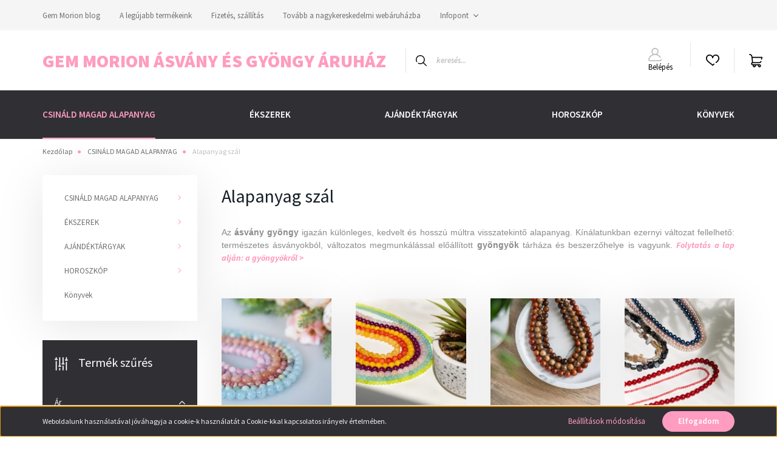

--- FILE ---
content_type: text/html; charset=UTF-8
request_url: https://gemmorion.hu/gyongyszalak
body_size: 30145
content:
<!DOCTYPE html>
<html lang="hu" dir="ltr">
<head>
    <title> Gyöngy szálak széles választéka - ásvány- és tenyésztett gyöngyök</title>
    <meta charset="utf-8">
    <meta name="description" content="Az ásványgyöngy igazán különleges alapanyag. Kínálatunkban gyöngyök ezernyi változatban fellelhetők. Az egyedi nyaklánc és karkötő készítéséhez a gyöngyöket 39 cm, illetve és 19 cm hosszúságú szálakra fűzve, úgynevezett gyöngyszál formájában értékesítjük.">
    <meta name="robots" content="index, follow">
    <meta property="og:title" content=" Gyöngy szálak széles választéka - ásvány- és tenyésztett gyöngyök" />
    <meta property="og:description" content="Az ásványgyöngy igazán különleges alapanyag. Kínálatunkban gyöngyök ezernyi változatban fellelhetők. Az egyedi nyaklánc és karkötő készítéséhez a gyöngyöket 39 cm, illetve és 19 cm hosszúságú szálakra fűzve, úgynevezett gyöngyszál formájában értékesítjük." />
    <meta property="og:type" content="website" />
    <meta property="og:url" content="https://gemmorion.hu/gyongyszalak" />
    <meta property="og:image" content="https://morion.cdn.shoprenter.hu/custom/morion/image/cache/w1200h628q100/Kategoriak/Hamburg/csm-alapanyagszal.webp?lastmod=0.1764852904" />
    <link href="https://morion.cdn.shoprenter.hu/custom/morion/image/data/crystal.png?lastmod=1664528067.1764852904" rel="icon" />
    <link href="https://morion.cdn.shoprenter.hu/custom/morion/image/data/crystal.png?lastmod=1664528067.1764852904" rel="apple-touch-icon" />
    <base href="https://gemmorion.hu:443" />
    <meta name="google-site-verification" content="mxEylRgujESj8mcTyW-lZbeDHOySrXhiIBMPNN6v9Zc" />

    <meta name="viewport" content="width=device-width, initial-scale=1, maximum-scale=1, user-scalable=0">
            <link href="https://gemmorion.hu/csinald-magad-alapanyag/gyongyszalak" rel="canonical">
    
            
                <link rel="preconnect" href="https://fonts.googleapis.com">
    <link rel="preconnect" href="https://fonts.gstatic.com" crossorigin>
    <link href="https://fonts.googleapis.com/css2?family=Source+Sans+Pro:ital,wght@0,200;0,300;0,400;0,600;0,700;0,900;1,200;1,300;1,400;1,600;1,700;1,900&display=swap" rel="stylesheet">
            <link rel="stylesheet" href="https://morion.cdn.shoprenter.hu/web/compiled/css/fancybox2.css?v=1768982352" media="screen">
            <link rel="stylesheet" href="https://morion.cdn.shoprenter.hu/web/compiled/css/jquery_ui.css?v=1768982352" media="screen">
            <link rel="stylesheet" href="https://morion.cdn.shoprenter.hu/custom/morion/catalog/view/theme/helsinki_global/style/1745914109.1588109655.0.1682680276.css?v=null.1764852904" media="screen">
        <script>
        window.nonProductQuality = 100;
    </script>
    <script src="//ajax.googleapis.com/ajax/libs/jquery/1.10.2/jquery.min.js"></script>
    <script>window.jQuery || document.write('<script src="https://morion.cdn.shoprenter.hu/catalog/view/javascript/jquery/jquery-1.10.2.min.js?v=1484139539"><\/script>');</script>
    <script type="text/javascript" src="//cdn.jsdelivr.net/npm/slick-carousel@1.8.1/slick/slick.min.js"></script>

                
        
    

    <!--Header JavaScript codes--><script src="https://morion.cdn.shoprenter.hu/web/compiled/js/base.js?v=1768982351"></script><script src="https://morion.cdn.shoprenter.hu/web/compiled/js/countdown.js?v=1768982351"></script><script src="https://morion.cdn.shoprenter.hu/web/compiled/js/fancybox2.js?v=1768982351"></script><script src="https://morion.cdn.shoprenter.hu/web/compiled/js/before_starter2_head.js?v=1768982351"></script><script src="https://morion.cdn.shoprenter.hu/web/compiled/js/before_starter2_productpage.js?v=1768982351"></script><script src="https://morion.cdn.shoprenter.hu/web/compiled/js/nanobar.js?v=1768982351"></script><script src="https://morion.cdn.shoprenter.hu/web/compiled/js/listpage.js?v=1768982351"></script><!--Header jQuery onLoad scripts--><script>window.countdownFormat='%D:%H:%M:%S';var BASEURL='https://gemmorion.hu';Currency={"symbol_left":"","symbol_right":" Ft","decimal_place":0,"decimal_point":",","thousand_point":".","currency":"HUF","value":1};var widgetArray={"widget-24":true,"widget-27":true,"widget-29":true,"widget-30":true,"widget-32":true,"widget-33":true,"widget-177":true,"widget-36":true,"widget-39":true,"widget-40":true,"widget-43":true,"widget-46":true,"widget-47":true,"widget-48":true,"widget-109":true,"widget-184":true,"widget-110":true,"widget-182":true,"widget-52":true,"widget-55":true,"widget-58":true,"widget-61":true,"widget-62":true,"widget-63":true,"widget-64":true,"widget-65":true,"widget-68":true,"widget-70":true,"widget-71":true,"widget-74":true,"widget-75":true,"widget-76":true,"widget-79":true,"widget-82":true,"widget-83":true,"widget-85":true,"widget-86":true,"widget-88":true,"widget-91":true,"widget-93":true,"widget-96":true,"widget-99":true,"widget-101":true,"widget-104":true,"widget-106":true,"widget-112":true,"widget-113":true,"widget-116":true,"widget-119":true,"widget-121":true,"widget-122":true,"widget-125":true,"widget-131":true,"widget-133":true,"widget-135":true,"widget-137":true,"widget-138":true,"widget-141":true,"widget-143":true,"widget-148":true,"widget-150":true,"widget-153":true,"widget-156":true,"widget-159":true,"widget-146":true,"widget-161":true,"widget-162":true,"widget-164":true,"widget-167":true,"widget-170":true,"widget-171":true,"widget-168":true,"widget-173":true,"widget-174":true,"widget-22":true,"widget-system_manufacturer":true,"widget-system_price":true};$(document).ready(function(){$('.fancybox').fancybox({maxWidth:820,maxHeight:650,afterLoad:function(){wrapCSS=$(this.element).data('fancybox-wrapcss');if(wrapCSS){$('.fancybox-wrap').addClass(wrapCSS);}},helpers:{thumbs:{width:50,height:50}}});$('.fancybox-inline').fancybox({maxWidth:820,maxHeight:650,type:'inline'});});$(window).load(function(){$('.checkbox-list .slice-with-title .slice-options').hide()
$('.checkbox-list .slice-with-title .slice-title a').click(function(){$(this).parents('.slice').find('.slice-options').slideToggle('slow');});$('.radio-list .slice-with-title .slice-options').hide()
$('.radio-list .slice-with-title .slice-title a').click(function(){$(this).parents('.slice').find('.slice-options').slideToggle('slow');});window.filter_overlay.boxStatus=1;window.filter_overlay.contentStatus=0;});</script><script src="https://morion.cdn.shoprenter.hu/web/compiled/js/vue/manifest.bundle.js?v=1768982348"></script><script>var ShopRenter=ShopRenter||{};ShopRenter.onCartUpdate=function(callable){document.addEventListener('cartChanged',callable)};ShopRenter.onItemAdd=function(callable){document.addEventListener('AddToCart',callable)};ShopRenter.onItemDelete=function(callable){document.addEventListener('deleteCart',callable)};ShopRenter.onSearchResultViewed=function(callable){document.addEventListener('AuroraSearchResultViewed',callable)};ShopRenter.onSubscribedForNewsletter=function(callable){document.addEventListener('AuroraSubscribedForNewsletter',callable)};ShopRenter.onCheckoutInitiated=function(callable){document.addEventListener('AuroraCheckoutInitiated',callable)};ShopRenter.onCheckoutShippingInfoAdded=function(callable){document.addEventListener('AuroraCheckoutShippingInfoAdded',callable)};ShopRenter.onCheckoutPaymentInfoAdded=function(callable){document.addEventListener('AuroraCheckoutPaymentInfoAdded',callable)};ShopRenter.onCheckoutOrderConfirmed=function(callable){document.addEventListener('AuroraCheckoutOrderConfirmed',callable)};ShopRenter.onCheckoutOrderPaid=function(callable){document.addEventListener('AuroraOrderPaid',callable)};ShopRenter.onCheckoutOrderPaidUnsuccessful=function(callable){document.addEventListener('AuroraOrderPaidUnsuccessful',callable)};ShopRenter.onProductPageViewed=function(callable){document.addEventListener('AuroraProductPageViewed',callable)};ShopRenter.onMarketingConsentChanged=function(callable){document.addEventListener('AuroraMarketingConsentChanged',callable)};ShopRenter.onCustomerRegistered=function(callable){document.addEventListener('AuroraCustomerRegistered',callable)};ShopRenter.onCustomerLoggedIn=function(callable){document.addEventListener('AuroraCustomerLoggedIn',callable)};ShopRenter.onCustomerUpdated=function(callable){document.addEventListener('AuroraCustomerUpdated',callable)};ShopRenter.onCartPageViewed=function(callable){document.addEventListener('AuroraCartPageViewed',callable)};ShopRenter.customer={"userId":0,"userClientIP":"3.133.123.34","userGroupId":8,"customerGroupTaxMode":"gross","customerGroupPriceMode":"only_gross","email":"","phoneNumber":"","name":{"firstName":"","lastName":""}};ShopRenter.theme={"name":"helsinki_global","family":"helsinki","parent":""};ShopRenter.shop={"name":"morion","locale":"hu","currency":{"code":"HUF","rate":1},"domain":"morion.myshoprenter.hu"};ShopRenter.page={"route":"product\/list","queryString":"gyongyszalak"};ShopRenter.formSubmit=function(form,callback){callback();};let loadedAsyncScriptCount=0;function asyncScriptLoaded(position){loadedAsyncScriptCount++;if(position==='body'){if(document.querySelectorAll('.async-script-tag').length===loadedAsyncScriptCount){if(/complete|interactive|loaded/.test(document.readyState)){document.dispatchEvent(new CustomEvent('asyncScriptsLoaded',{}));}else{document.addEventListener('DOMContentLoaded',()=>{document.dispatchEvent(new CustomEvent('asyncScriptsLoaded',{}));});}}}}</script><script type="text/javascript"async class="async-script-tag"onload="asyncScriptLoaded('header')"src="https://onsite.optimonk.com/script.js?account=127003"></script><script type="text/javascript"async class="async-script-tag"onload="asyncScriptLoaded('header')"src="https://static2.rapidsearch.dev/resultpage.js?shop=morion.shoprenter.hu"></script><script type="text/javascript"src="https://morion.cdn.shoprenter.hu/web/compiled/js/vue/customerEventDispatcher.bundle.js?v=1768982348"></script><!--Custom header scripts--><script type="text/javascript"
src="https://onsite.optimonk.com/script.js?account=127003"
async></script>                <script>window["bp"]=window["bp"]||function(){(window["bp"].q=window["bp"].q||[]).push(arguments);};window["bp"].l=1*new Date();scriptElement=document.createElement("script");firstScript=document.getElementsByTagName("script")[0];scriptElement.async=true;scriptElement.src='https://pixel.barion.com/bp.js';firstScript.parentNode.insertBefore(scriptElement,firstScript);window['barion_pixel_id']='BP-gzF5LMkNMt-6F';bp('init','addBarionPixelId','BP-gzF5LMkNMt-6F');</script><noscript>
    <img height="1" width="1" style="display:none" alt="Barion Pixel" src="https://pixel.barion.com/a.gif?ba_pixel_id='BP-gzF5LMkNMt-6F'&ev=contentView&noscript=1">
</noscript>
                        <script type="text/javascript" src="https://morion.cdn.shoprenter.hu/web/compiled/js/vue/fullBarionPixel.bundle.js?v=1768982348"></script>


            
            <script>window.dataLayer=window.dataLayer||[];function gtag(){dataLayer.push(arguments)};var ShopRenter=ShopRenter||{};ShopRenter.config=ShopRenter.config||{};ShopRenter.config.googleConsentModeDefaultValue="denied";</script>                        <script type="text/javascript" src="https://morion.cdn.shoprenter.hu/web/compiled/js/vue/googleConsentMode.bundle.js?v=1768982348"></script>

            <!-- Meta Pixel Code -->
<script>
!function(f,b,e,v,n,t,s)
{if(f.fbq)return;n=f.fbq=function(){n.callMethod?
n.callMethod.apply(n,arguments):n.queue.push(arguments)};
if(!f._fbq)f._fbq=n;n.push=n;n.loaded=!0;n.version='2.0';
n.queue=[];t=b.createElement(e);t.async=!0;
t.src=v;s=b.getElementsByTagName(e)[0];
s.parentNode.insertBefore(t,s)}(window, document,'script',
'https://connect.facebook.net/en_US/fbevents.js');
fbq('consent', 'revoke');
fbq('init', '930637024208710');
fbq('track', 'PageView');
document.addEventListener('AuroraAddedToCart', function(auroraEvent) {
    var fbpId = [];
    var fbpValue = 0;
    var fbpCurrency = '';

    auroraEvent.detail.products.forEach(function(item) {
        fbpValue += parseFloat(item.grossUnitPrice) * item.quantity;
        fbpId.push(item.id);
        fbpCurrency = item.currency;
    });


    fbq('track', 'AddToCart', {
        content_ids: fbpId,
        content_type: 'product',
        value: fbpValue,
        currency: fbpCurrency
    }, {
        eventID: auroraEvent.detail.event.id
    });
})
window.addEventListener('AuroraMarketingCookie.Changed', function(event) {
            let consentStatus = event.detail.isAccepted ? 'grant' : 'revoke';
            if (typeof fbq === 'function') {
                fbq('consent', consentStatus);
            }
        });
</script>
<noscript><img height="1" width="1" style="display:none"
src="https://www.facebook.com/tr?id=930637024208710&ev=PageView&noscript=1"
/></noscript>
<!-- End Meta Pixel Code -->
            
            
            
                <!--Global site tag(gtag.js)--><script async src="https://www.googletagmanager.com/gtag/js?id=G-9VFKHD6BPX"></script><script>window.dataLayer=window.dataLayer||[];function gtag(){dataLayer.push(arguments);}
gtag('js',new Date());gtag('config','G-9VFKHD6BPX');gtag('config','AW-607412794',{"allow_enhanced_conversions":true});</script>                                <script type="text/javascript" src="https://morion.cdn.shoprenter.hu/web/compiled/js/vue/GA4EventSender.bundle.js?v=1768982348"></script>

    
    
</head>
<body id="body" class="page-body product-list-body category-list-body show-quantity-in-module show-quantity-in-category helsinki_global-body desktop-device-body header--style-1" role="document">
<script>var bodyComputedStyle=window.getComputedStyle(document.body);ShopRenter.theme.breakpoints={'xs':parseInt(bodyComputedStyle.getPropertyValue('--breakpoint-xs')),'sm':parseInt(bodyComputedStyle.getPropertyValue('--breakpoint-sm')),'md':parseInt(bodyComputedStyle.getPropertyValue('--breakpoint-md')),'lg':parseInt(bodyComputedStyle.getPropertyValue('--breakpoint-lg')),'xl':parseInt(bodyComputedStyle.getPropertyValue('--breakpoint-xl'))}</script>
                    

<!-- cached --><div class="Fixed nanobar bg-dark js-nanobar-first-login">
    <div class="container nanobar-container">
        <div class="row flex-column flex-sm-row">
            <div class="col-12 col-sm-6 col-lg-8 nanobar-text-cookies align-self-center text-sm-left">
                Weboldalunk használatával jóváhagyja a cookie-k használatát a Cookie-kkal kapcsolatos irányelv értelmében.
            </div>
            <div class="col-12 col-sm-6 col-lg-4 nanobar-buttons m-sm-0 text-center text-sm-right">
                <a href="" class="btn btn-link nanobar-settings-button js-nanobar-settings-button">
                    Beállítások módosítása
                </a>
                <a href="" class="btn btn-primary nanobar-btn js-nanobar-close-cookies" data-button-save-text="Beállítások mentése">
                    Elfogadom
                </a>
            </div>
        </div>
        <div class="nanobar-cookies js-nanobar-cookies flex-column flex-sm-row text-left pt-3 mt-3" style="display: none;">
            <div class="form-check pt-2 pb-2 pr-2 mb-0">
                <input class="form-check-input" type="checkbox" name="required_cookies" disabled checked />
                <label class="form-check-label">
                    Szükséges cookie-k
                    <div class="cookies-help-text text-muted">
                        Ezek a cookie-k segítenek abban, hogy a webáruház használható és működőképes legyen.
                    </div>
                </label>
            </div>
            <div class="form-check pt-2 pb-2 pr-2 mb-0">
                <input class="form-check-input js-nanobar-marketing-cookies" type="checkbox" name="marketing_cookies"
                        checked/>
                <label class="form-check-label">
                    Marketing cookie-k
                    <div class="cookies-help-text text-muted">
                        Ezeket a cookie-k segítenek abban, hogy az érdeklődési körödnek megfelelő reklámokat és termékeket jelenítsük meg a webáruházban.
                    </div>
                </label>
            </div>
        </div>
    </div>
</div>

<script>
    (function ($) {
        $(document).ready(function () {
            new AuroraNanobar.FirstLogNanobarCheckbox(jQuery('.js-nanobar-first-login'), 'bottom');
        });
    })(jQuery);
</script>
<!-- /cached -->
<!-- cached --><div class="Fixed nanobar bg-dark js-nanobar-free-shipping">
    <div class="container nanobar-container">
        <button type="button" class="close js-nanobar-close" aria-label="Close">
            <span aria-hidden="true">&times;</span>
        </button>
        <div class="nanobar-text px-3"></div>
    </div>
</div>

<script>$(document).ready(function(){document.nanobarInstance=new AuroraNanobar.FreeShippingNanobar($('.js-nanobar-free-shipping'),'bottom','0','','1');});</script><!-- /cached -->
                <!-- page-wrap -->

                <div class="page-wrap">
                                                
    <header class="sticky-header d-none d-lg-block">
                    <div class="header-top-line">
                <div class="container">
                    <div class="header-top d-flex">
                        <div class="header-top-left d-flex">
                            <!-- cached -->
    <ul class="nav headermenu-list">
                    <li class="nav-item">
                <a class="nav-link" href="https://gemmorion.hu/blog"
                    target="_self"
                                        title="Gem Morion blog"
                >
                    Gem Morion blog
                </a>
                            </li>
                    <li class="nav-item">
                <a class="nav-link" href="https://gemmorion.hu/index.php?route=product/list&amp;latest=52"
                    target="_self"
                                        title="A legújabb termékeink"
                >
                    A legújabb termékeink
                </a>
                            </li>
                    <li class="nav-item">
                <a class="nav-link" href="https://gemmorion.hu/fizetes-szallitas-34"
                    target="_self"
                                        title="Fizetés, szállítás"
                >
                    Fizetés, szállítás
                </a>
                            </li>
                    <li class="nav-item">
                <a class="nav-link" href="https://nagyker.gemmorion.hu/"
                    target="_self"
                                        title="Tovább a nagykereskedelmi webáruházba"
                >
                    Tovább a nagykereskedelmi webáruházba
                </a>
                            </li>
                    <li class="nav-item dropdown">
                <a class="nav-link" href="https://gemmorion.hu/segitseg-35"
                    target="_self"
                     class="dropdown-toggle disabled"                    title="Infopont"
                >
                    Infopont
                </a>
                                    <ul class="dropdown-hover-menu">
                                                    <li class="dropdown-item">
                                <a href="https://gemmorion.hu/hasznald-ki-a-pontgyujto-szamlad-nyujtotta-elonyoket" title="Használd ki a Pontgyűjtő Számlád nyújtotta előnyöket!" target="_self">
                                    Használd ki a Pontgyűjtő Számlád nyújtotta előnyöket!
                                </a>
                            </li>
                                                    <li class="dropdown-item">
                                <a href="https://gemmorion.hu/gyakran-ismetelt-kerdesek-36" title="Gyakran ismételt kérdések" target="_self">
                                    Gyakran ismételt kérdések
                                </a>
                            </li>
                                            </ul>
                            </li>
            </ul>
    <!-- /cached -->
                        </div>
                        <div class="header-top-right d-flex align-items-center ml-auto">
                            
                            
                        </div>
                    </div>
                </div>
            </div>
            <div class="header-bottom-line">
                <div class="container">
                    <div class="header-bottom">
                        <nav class="navbar navbar-expand-lg justify-content-between">
                            <!-- cached -->
    <a class="navbar-brand" href="/">Gem Morion Ásvány és Gyöngy áruház</a>
<!-- /cached -->
                                                            
<div class="dropdown search-module d-flex">
    <div class="input-group">
        <div class="input-group-prepend">
            <button class="btn btn-link" onclick="moduleSearch();">
                <svg width="18" height="18" viewBox="0 0 18 18" fill="none" xmlns="https://www.w3.org/2000/svg">
    <path d="M7.38281 0C11.4537 0 14.7656 3.31193 14.7656 7.38281C14.7656 9.17381 14.1246 10.8179 13.0599 12.0977L17.7924 16.798C18.0679 17.0717 18.0694 17.5168 17.7958 17.7924C17.6583 17.9307 17.4776 18 17.2969 18C17.1177 18 16.9386 17.9319 16.8014 17.7957L12.0625 13.089C10.7878 14.1363 9.15739 14.7656 7.38281 14.7656C6.11627 14.7656 4.86647 14.4393 3.76861 13.8218C3.43012 13.6315 3.31007 13.2028 3.50044 12.8643C3.69077 12.5259 4.11947 12.4057 4.45795 12.5961C5.34579 13.0955 6.3572 13.3594 7.38281 13.3594C10.6783 13.3594 13.3594 10.6783 13.3594 7.38281C13.3594 4.08733 10.6783 1.40625 7.38281 1.40625C4.08733 1.40625 1.40625 4.08733 1.40625 7.38281C1.40625 8.42101 1.67636 9.44328 2.18732 10.3391C2.37973 10.6765 2.26223 11.1059 1.92494 11.2983C1.58762 11.4906 1.15822 11.3732 0.965811 11.0359C0.333982 9.92812 0 8.66492 0 7.38281C0 3.31193 3.31193 0 7.38281 0Z" fill="currentColor"/>
</svg>

            </button>
        </div>
        <input class="form-control disableAutocomplete" type="text" placeholder="keresés..." value=""
               id="filter_keyword" 
               onclick="this.value=(this.value==this.defaultValue)?'':this.value;"/>
    </div>

    <input type="hidden" id="filter_description" value="0"/>
    <input type="hidden" id="search_shopname" value="morion"/>
    <div id="results" class="dropdown-menu search-results"></div>
</div>



                                                        <!-- cached -->
    <div class="header-login">
        <ul class="nav login-list">
                            <li class="nav-item">
                    <a class="nav-link" href="index.php?route=account/login" title="Belépés">
                        <svg class="icon-user" width="22" height="22" viewBox="0 0 22 22" fill="none" xmlns="https://www.w3.org/2000/svg">
    <path d="M21.9446 18.8513C21.8479 18.3867 21.3929 18.0885 20.9281 18.1852C20.4634 18.2819 20.1652 18.737 20.2619 19.2017C20.3176 19.4693 20.2513 19.7436 20.0799 19.9544C19.9806 20.0765 19.7593 20.2812 19.3924 20.2812H2.60825C2.24138 20.2812 2.02005 20.0765 1.92079 19.9544C1.74939 19.7437 1.68305 19.4693 1.73878 19.2017C2.63064 14.9179 6.4091 11.7886 10.7725 11.6831C10.8481 11.686 10.924 11.6875 11.0003 11.6875C11.0769 11.6875 11.1531 11.686 11.229 11.6831C14.3027 11.7568 17.1436 13.3136 18.864 15.8794C19.1283 16.2736 19.6621 16.3789 20.0564 16.1146C20.4506 15.8503 20.5559 15.3165 20.2916 14.9223C18.8815 12.8192 16.8339 11.29 14.4992 10.5215C15.9219 9.45467 16.8441 7.75487 16.8441 5.84375C16.8441 2.62152 14.2226 0 11.0003 0C7.77808 0 5.1566 2.62152 5.1566 5.84375C5.1566 7.75603 6.07991 9.45673 7.50411 10.5235C6.19924 10.9531 4.97484 11.6216 3.9032 12.503C1.93815 14.1194 0.571877 16.3739 0.0561231 18.8513C-0.105525 19.6277 0.0881348 20.425 0.587346 21.0388C1.08411 21.6497 1.82072 22 2.60825 22H19.3924C20.18 22 20.9166 21.6497 21.4133 21.0388C21.9126 20.425 22.1062 19.6277 21.9446 18.8513ZM6.87535 5.84375C6.87535 3.5692 8.7258 1.71875 11.0003 1.71875C13.2749 1.71875 15.1253 3.5692 15.1253 5.84375C15.1253 8.04826 13.387 9.85441 11.2091 9.96351C11.1397 9.96222 11.07 9.96157 11.0003 9.96157C10.931 9.96157 10.8616 9.96226 10.7924 9.96355C8.61408 9.85488 6.87535 8.04856 6.87535 5.84375Z" fill="currentColor"/>
</svg>

                        Belépés
                    </a>
                </li>
                    </ul>
    </div>
<!-- /cached -->
                            <hx:include src="/_fragment?_path=_format%3Dhtml%26_locale%3Den%26_controller%3Dmodule%252Fwishlist&amp;_hash=RAqM4hlWxjAlwwx9X1aGg8IUV5LLIOChFYpqLRdiAmY%3D"></hx:include>
                            <div id="js-cart">
                                <hx:include src="/_fragment?_path=_format%3Dhtml%26_locale%3Den%26_controller%3Dmodule%252Fcart&amp;_hash=Z2Wn8j7kJISxY3I5OG6lM5Area%2BtgSjGra7s9Mh5ChU%3D"></hx:include>
                            </div>
                        </nav>
                    </div>
                </div>
            </div>
            <div class="header-category">
                <div class="container">
                    <nav class="navbar header-category-navbar">
                        


                    
            <div id="module_category_wrapper" class="module-category-wrapper">
    
    <div id="category" class="module content-module header-position category-module" >
                <div class="module-body">
                        <div id="category-nav">
            


<ul class="nav category category-menu sf-menu sf-horizontal builded">
    <li id="cat_23764" class="nav-item item category-list module-list selected parent even">
    <a href="https://gemmorion.hu/csinald-magad-alapanyag" class="nav-link">
        CSINÁLD MAGAD ALAPANYAG
    </a>
            <ul class="nav flex-column children"><li id="cat_23260" class="nav-item item category-list module-list selected parent even">
    <a href="https://gemmorion.hu/csinald-magad-alapanyag/gyongyszalak" class="nav-link">
        <b>Alapanyag szál</b>
    </a>
            <ul class="nav flex-column children selected"><li id="cat_23770" class="nav-item item category-list module-list even">
    <a href="https://gemmorion.hu/csinald-magad-alapanyag/gyongyszalak/natur-asvanygyongy-szal-23770" class="nav-link">
        Natúr ásványgyöngy szál
    </a>
    </li><li id="cat_23338" class="nav-item item category-list module-list odd">
    <a href="https://gemmorion.hu/csinald-magad-alapanyag/gyongyszalak/Szinezett-jade-szal" class="nav-link">
        Színezett ásványgyöngy szál
    </a>
    </li><li id="cat_23656" class="nav-item item category-list module-list even">
    <a href="https://gemmorion.hu/csinald-magad-alapanyag/gyongyszalak/Fa-gyongy-szal" class="nav-link">
        Fa gyöngy szál
    </a>
    </li><li id="cat_23644" class="nav-item item category-list module-list odd">
    <a href="https://gemmorion.hu/csinald-magad-alapanyag/gyongyszalak/Shell-pearl-es-kagylo-szal" class="nav-link">
        Shell pearl, kagyló és korall szál
    </a>
    </li><li id="cat_23653" class="nav-item item category-list module-list even">
    <a href="https://gemmorion.hu/csinald-magad-alapanyag/gyongyszalak/Kristalygyongy-szal" class="nav-link">
        Szintetikus szál
    </a>
    </li><li id="cat_23782" class="nav-item item category-list module-list odd">
    <a href="https://gemmorion.hu/csinald-magad-alapanyag/gyongyszalak/tenyesztett-gyongy-szal-23782" class="nav-link">
        Tenyésztett gyöngy szál
    </a>
    </li><li id="cat_23518" class="nav-item item category-list module-list even">
    <a href="https://gemmorion.hu/csinald-magad-alapanyag/gyongyszalak/Tormelekkoves-szal" class="nav-link">
        Törmelékköves szál
    </a>
    </li><li id="cat_23680" class="nav-item item category-list module-list odd">
    <a href="https://gemmorion.hu/csinald-magad-alapanyag/gyongyszalak/Kulonleges-gyongy" class="nav-link">
        Különleges gyöngy
    </a>
    </li><li id="cat_23641" class="nav-item item category-list module-list even">
    <a href="https://gemmorion.hu/csinald-magad-alapanyag/gyongyszalak/Hematit-szal" class="nav-link">
        Hematit szál
    </a>
    </li><li id="cat_23671" class="nav-item item category-list module-list odd">
    <a href="https://gemmorion.hu/csinald-magad-alapanyag/gyongyszalak/Gyongy-darabra" class="nav-link">
        Gyöngy darabra
    </a>
    </li></ul>
    </li><li id="cat_23332" class="nav-item item category-list module-list parent odd">
    <a href="https://gemmorion.hu/csinald-magad-alapanyag/kellekek" class="nav-link">
        Eszközök gyöngyfűzéshez
    </a>
            <ul class="nav flex-column children"><li id="cat_23455" class="nav-item item category-list module-list even">
    <a href="https://gemmorion.hu/csinald-magad-alapanyag/kellekek/Arazo-cimke-ekszerlapka" class="nav-link">
        Árazó címke, ékszerlapka
    </a>
    </li><li id="cat_23275" class="nav-item item category-list module-list odd">
    <a href="https://gemmorion.hu/csinald-magad-alapanyag/kellekek/Eszkoz" class="nav-link">
        Szerszám, gyöngyfűző tű
    </a>
    </li><li id="cat_23272" class="nav-item item category-list module-list even">
    <a href="https://gemmorion.hu/csinald-magad-alapanyag/kellekek/Gyongyfuzo-talca" class="nav-link">
        Gyöngyfűző tálca
    </a>
    </li><li id="cat_23446" class="nav-item item category-list module-list odd">
    <a href="https://gemmorion.hu/csinald-magad-alapanyag/kellekek/Szortimenter" class="nav-link">
        Tárolódoboz
    </a>
    </li><li id="cat_23458" class="nav-item item category-list module-list even">
    <a href="https://gemmorion.hu/csinald-magad-alapanyag/kellekek/Display" class="nav-link">
        Display
    </a>
    </li><li id="cat_23269" class="nav-item item category-list module-list odd">
    <a href="https://gemmorion.hu/csinald-magad-alapanyag/kellekek/gumidamilok" class="nav-link">
        Gumidamil
    </a>
    </li><li id="cat_23266" class="nav-item item category-list module-list even">
    <a href="https://gemmorion.hu/csinald-magad-alapanyag/kellekek/Drot-capazsinor-damil" class="nav-link">
        Fűzőszálak
    </a>
    </li><li id="cat_23530" class="nav-item item category-list module-list odd">
    <a href="https://gemmorion.hu/csinald-magad-alapanyag/kellekek/Felkesz-alap" class="nav-link">
        Félkész alap
    </a>
    </li></ul>
    </li><li id="cat_23389" class="nav-item item category-list module-list parent even">
    <a href="https://gemmorion.hu/csinald-magad-alapanyag/Csomagolas" class="nav-link">
        Csomagolás
    </a>
            <ul class="nav flex-column children"><li id="cat_23410" class="nav-item item category-list module-list even">
    <a href="https://gemmorion.hu/csinald-magad-alapanyag/Csomagolas/Celofan-tasak" class="nav-link">
        Celofán tasak
    </a>
    </li><li id="cat_23398" class="nav-item item category-list module-list odd">
    <a href="https://gemmorion.hu/csinald-magad-alapanyag/Csomagolas/Tull-tasak" class="nav-link">
        Tüll, papír és vászontasak
    </a>
    </li><li id="cat_23416" class="nav-item item category-list module-list even">
    <a href="https://gemmorion.hu/csinald-magad-alapanyag/Csomagolas/Diszdoboz" class="nav-link">
        Díszdoboz
    </a>
    </li><li id="cat_23440" class="nav-item item category-list module-list odd">
    <a href="https://gemmorion.hu/csinald-magad-alapanyag/Csomagolas/matrica_kisero-kartya" class="nav-link">
        Kísérő kártya és matrica
    </a>
    </li></ul>
    </li><li id="cat_23386" class="nav-item item category-list module-list parent odd">
    <a href="https://gemmorion.hu/csinald-magad-alapanyag/szerelekek" class="nav-link">
        Szerelék
    </a>
            <ul class="nav flex-column children"><li id="cat_23662" class="nav-item item category-list module-list even">
    <a href="https://gemmorion.hu/csinald-magad-alapanyag/szerelekek/Nemesacel-fuzesi-alap" class="nav-link">
        Nemesacél fűzési alap
    </a>
    </li><li id="cat_23665" class="nav-item item category-list module-list odd">
    <a href="https://gemmorion.hu/csinald-magad-alapanyag/szerelekek/Nemesacel-koztes-disz" class="nav-link">
        Nemesacél köztes dísz
    </a>
    </li><li id="cat_23668" class="nav-item item category-list module-list even">
    <a href="https://gemmorion.hu/csinald-magad-alapanyag/szerelekek/Nemesacel-medal" class="nav-link">
        Nemesacél medál
    </a>
    </li><li id="cat_23281" class="nav-item item category-list module-list odd">
    <a href="https://gemmorion.hu/csinald-magad-alapanyag/szerelekek/Femmedal" class="nav-link">
        Medál
    </a>
    </li><li id="cat_23608" class="nav-item item category-list module-list even">
    <a href="https://gemmorion.hu/csinald-magad-alapanyag/szerelekek/Koztes-disz" class="nav-link">
        Köztes dísz
    </a>
    </li><li id="cat_23293" class="nav-item item category-list module-list odd">
    <a href="https://gemmorion.hu/csinald-magad-alapanyag/szerelekek/Kofogo" class="nav-link">
        Kőfogó
    </a>
    </li><li id="cat_23524" class="nav-item item category-list module-list even">
    <a href="https://gemmorion.hu/csinald-magad-alapanyag/szerelekek/Osszekoto-elem" class="nav-link">
        Összekötő elem
    </a>
    </li><li id="cat_23736" class="nav-item item category-list module-list odd">
    <a href="https://gemmorion.hu/csinald-magad-alapanyag/szerelekek/guru-gyongy" class="nav-link">
        GURU gyöngy
    </a>
    </li><li id="cat_23750" class="nav-item item category-list module-list even">
    <a href="https://gemmorion.hu/csinald-magad-alapanyag/szerelekek/bojt-23750" class="nav-link">
        Bojt
    </a>
    </li><li id="cat_23602" class="nav-item item category-list module-list odd">
    <a href="https://gemmorion.hu/csinald-magad-alapanyag/szerelekek/Szerelek-fuzeshez" class="nav-link">
        Szerelék fűzéshez
    </a>
    </li></ul>
    </li></ul>
    </li><li id="cat_23245" class="nav-item item category-list module-list parent odd">
    <a href="https://gemmorion.hu/ekszerek" class="nav-link">
        ÉKSZEREK
    </a>
            <ul class="nav flex-column children"><li id="cat_23816" class="nav-item item category-list module-list even">
    <a href="https://gemmorion.hu/ekszerek/bokalanc-23816" class="nav-link">
        Bokalánc
    </a>
    </li><li id="cat_23801" class="nav-item item category-list module-list odd">
    <a href="https://gemmorion.hu/ekszerek/gyuru-23801" class="nav-link">
        Gyűrű
    </a>
    </li><li id="cat_23476" class="nav-item item category-list module-list even">
    <a href="https://gemmorion.hu/ekszerek/Fulbevalo" class="nav-link">
        Fülbevaló
    </a>
    </li><li id="cat_23491" class="nav-item item category-list module-list parent odd">
    <a href="https://gemmorion.hu/ekszerek/Karkoto" class="nav-link">
        Karkötő
    </a>
            <ul class="nav flex-column children"><li id="cat_23689" class="nav-item item category-list module-list even">
    <a href="https://gemmorion.hu/ekszerek/Karkoto/Noi-design-karkoto" class="nav-link">
        Női karkötő
    </a>
    </li><li id="cat_23497" class="nav-item item category-list module-list odd">
    <a href="https://gemmorion.hu/ekszerek/Karkoto/Ferfi-design-karkoto" class="nav-link">
        Férfi karkötő
    </a>
    </li><li id="cat_23494" class="nav-item item category-list module-list even">
    <a href="https://gemmorion.hu/ekszerek/Karkoto/Gumis-karkoto" class="nav-link">
        Gumis karkötő
    </a>
    </li><li id="cat_23500" class="nav-item item category-list module-list odd">
    <a href="https://gemmorion.hu/ekszerek/Karkoto/Gyerek-design-karkoto" class="nav-link">
        Gyermek karkötő
    </a>
    </li><li id="cat_23545" class="nav-item item category-list module-list even">
    <a href="https://gemmorion.hu/ekszerek/Karkoto/Paros-karkoto" class="nav-link">
        Páros karkötő
    </a>
    </li></ul>
    </li><li id="cat_23821" class="nav-item item category-list module-list even">
    <a href="https://gemmorion.hu/ekszerek/nemesacel-23821" class="nav-link">
        Nemesacél
    </a>
    </li><li id="cat_23479" class="nav-item item category-list module-list parent odd">
    <a href="https://gemmorion.hu/ekszerek/Nyaklanc" class="nav-link">
        Nyaklánc
    </a>
            <ul class="nav flex-column children"><li id="cat_23756" class="nav-item item category-list module-list even">
    <a href="https://gemmorion.hu/ekszerek/Nyaklanc/noi-nyaklanc-23756" class="nav-link">
        Női nyaklánc
    </a>
    </li><li id="cat_23762" class="nav-item item category-list module-list odd">
    <a href="https://gemmorion.hu/ekszerek/Nyaklanc/gyermek-nyaklanc-23762" class="nav-link">
        Gyermek nyaklánc
    </a>
    </li><li id="cat_23620" class="nav-item item category-list module-list even">
    <a href="https://gemmorion.hu/ekszerek/Nyaklanc/Golyos-nyaklanc" class="nav-link">
        Golyós nyaklánc
    </a>
    </li></ul>
    </li><li id="cat_23374" class="nav-item item category-list module-list even">
    <a href="https://gemmorion.hu/ekszerek/Medal" class="nav-link">
        Ásvány medál
    </a>
    </li><li id="cat_23686" class="nav-item item category-list module-list odd">
    <a href="https://gemmorion.hu/ekszerek/Szett-garnitura" class="nav-link">
        Szett, garnitúra
    </a>
    </li></ul>
    </li><li id="cat_23488" class="nav-item item category-list module-list parent even">
    <a href="https://gemmorion.hu/ajandek-otletek" class="nav-link">
        AJÁNDÉKTÁRGYAK
    </a>
            <ul class="nav flex-column children"><li id="cat_23677" class="nav-item item category-list module-list even">
    <a href="https://gemmorion.hu/ajandek-otletek/ekszer-ajandek" class="nav-link">
        Ékszer ajándék
    </a>
    </li><li id="cat_23251" class="nav-item item category-list module-list odd">
    <a href="https://gemmorion.hu/ajandek-otletek/Kulcstarto" class="nav-link">
        Kulcstartó
    </a>
    </li><li id="cat_23257" class="nav-item item category-list module-list even">
    <a href="https://gemmorion.hu/ajandek-otletek/Szerencsefa" class="nav-link">
        Szerencsefa
    </a>
    </li><li id="cat_23746" class="nav-item item category-list module-list odd">
    <a href="https://gemmorion.hu/ajandek-otletek/asvany-kulacs-23746" class="nav-link">
        Ásvány kulacs
    </a>
    </li><li id="cat_23248" class="nav-item item category-list module-list even">
    <a href="https://gemmorion.hu/ajandek-otletek/Ezoterikus-uvegcse" class="nav-link">
        Ezoterikus üvegcse
    </a>
    </li><li id="cat_23527" class="nav-item item category-list module-list odd">
    <a href="https://gemmorion.hu/ajandek-otletek/Egyeb" class="nav-link">
        Egyéb ajándék
    </a>
    </li><li id="cat_23320" class="nav-item item category-list module-list parent even">
    <a href="https://gemmorion.hu/ajandek-otletek/asvanyok" class="nav-link">
        Ásvány
    </a>
            <ul class="nav flex-column children"><li id="cat_23323" class="nav-item item category-list module-list even">
    <a href="https://gemmorion.hu/ajandek-otletek/asvanyok/Csomagolt-asvany" class="nav-link">
        Csomagolt ásvány
    </a>
    </li><li id="cat_23326" class="nav-item item category-list module-list odd">
    <a href="https://gemmorion.hu/ajandek-otletek/asvanyok/Dobozos-asvany" class="nav-link">
        Dobozos ásvány
    </a>
    </li><li id="cat_23350" class="nav-item item category-list module-list even">
    <a href="https://gemmorion.hu/ajandek-otletek/asvanyok/Marokko" class="nav-link">
        Marokkő
    </a>
    </li><li id="cat_23353" class="nav-item item category-list module-list odd">
    <a href="https://gemmorion.hu/ajandek-otletek/asvanyok/Lapos-ko" class="nav-link">
        Lapos kő
    </a>
    </li><li id="cat_23380" class="nav-item item category-list module-list even">
    <a href="https://gemmorion.hu/ajandek-otletek/asvanyok/Achat-lap" class="nav-link">
        Achát lap
    </a>
    </li><li id="cat_23383" class="nav-item item category-list module-list odd">
    <a href="https://gemmorion.hu/ajandek-otletek/asvanyok/Lakasdekor" class="nav-link">
        Lakásdekor
    </a>
    </li><li id="cat_23737" class="nav-item item category-list module-list even">
    <a href="https://gemmorion.hu/ajandek-otletek/asvanyok/asvany-roll-on-uveg-23737" class="nav-link">
        Ásvány roll-on üveg
    </a>
    </li></ul>
    </li></ul>
    </li><li id="cat_23695" class="nav-item item category-list module-list parent odd">
    <a href="https://gemmorion.hu/horoszkop" class="nav-link">
        HOROSZKÓP
    </a>
            <ul class="nav flex-column children"><li id="cat_23755" class="nav-item item category-list module-list even">
    <a href="https://gemmorion.hu/horoszkop/horoszkopos-karkoto-23755" class="nav-link">
        Horoszkópos karkötő
    </a>
    </li><li id="cat_23698" class="nav-item item category-list module-list odd">
    <a href="https://gemmorion.hu/horoszkop/vizonto" class="nav-link">
        Vízöntő (01.21 - 02.20)
    </a>
    </li><li id="cat_23701" class="nav-item item category-list module-list even">
    <a href="https://gemmorion.hu/horoszkop/halak" class="nav-link">
        Halak (02.21 - 03.20)
    </a>
    </li><li id="cat_23704" class="nav-item item category-list module-list odd">
    <a href="https://gemmorion.hu/horoszkop/kos" class="nav-link">
        Kos (03.21 - 04.20)
    </a>
    </li><li id="cat_23707" class="nav-item item category-list module-list even">
    <a href="https://gemmorion.hu/horoszkop/bika" class="nav-link">
        Bika (04.21 - 05.20)
    </a>
    </li><li id="cat_23710" class="nav-item item category-list module-list odd">
    <a href="https://gemmorion.hu/horoszkop/ikrek" class="nav-link">
        Ikrek (05.21 - 06.21)
    </a>
    </li><li id="cat_23713" class="nav-item item category-list module-list even">
    <a href="https://gemmorion.hu/horoszkop/rak" class="nav-link">
        Rák (06.22 - 07.22)
    </a>
    </li><li id="cat_23716" class="nav-item item category-list module-list odd">
    <a href="https://gemmorion.hu/horoszkop/oroszlan" class="nav-link">
        Oroszlán (07.23 - 08.23)
    </a>
    </li><li id="cat_23719" class="nav-item item category-list module-list even">
    <a href="https://gemmorion.hu/horoszkop/szuz" class="nav-link">
        Szűz (08.24 - 09.23)
    </a>
    </li><li id="cat_23722" class="nav-item item category-list module-list odd">
    <a href="https://gemmorion.hu/horoszkop/merleg" class="nav-link">
        Mérleg (09.24 - 10.23)
    </a>
    </li><li id="cat_23731" class="nav-item item category-list module-list even">
    <a href="https://gemmorion.hu/horoszkop/skorpio" class="nav-link">
        Skorpió (10.24 - 11.22)
    </a>
    </li><li id="cat_23725" class="nav-item item category-list module-list odd">
    <a href="https://gemmorion.hu/horoszkop/nyilas" class="nav-link">
        Nyilas (11.23 - 12.21)
    </a>
    </li><li id="cat_23728" class="nav-item item category-list module-list even">
    <a href="https://gemmorion.hu/horoszkop/bak" class="nav-link">
        Bak (12.22 - 01.20)
    </a>
    </li></ul>
    </li><li id="cat_23825" class="nav-item item category-list module-list even">
    <a href="https://gemmorion.hu/asvany_konyvek" class="nav-link">
        Könyvek
    </a>
    </li>
</ul>

<script>$(function(){$("ul.category").superfish({animation:{opacity:'show'},popUpSelector:"ul.category,ul.children,.js-subtree-dropdown",delay:400,speed:'normal',hoverClass:'js-sf-hover'});});</script>        </div>
            </div>
                                </div>
    
            </div>
    
                    </nav>
                </div>
            </div>
            </header>

                            
            <main class="has-sticky">
                                        
    <div class="container">
                <nav aria-label="breadcrumb">
        <ol class="breadcrumb" itemscope itemtype="https://schema.org/BreadcrumbList">
                            <li class="breadcrumb-item"  itemprop="itemListElement" itemscope itemtype="https://schema.org/ListItem">
                                            <a itemprop="item" href="https://gemmorion.hu">
                            <span itemprop="name">Kezdőlap</span>
                        </a>
                    
                    <meta itemprop="position" content="1" />
                </li>
                            <li class="breadcrumb-item"  itemprop="itemListElement" itemscope itemtype="https://schema.org/ListItem">
                                            <a itemprop="item" href="https://gemmorion.hu/csinald-magad-alapanyag">
                            <span itemprop="name">CSINÁLD MAGAD ALAPANYAG</span>
                        </a>
                    
                    <meta itemprop="position" content="2" />
                </li>
                            <li class="breadcrumb-item active" aria-current="page" itemprop="itemListElement" itemscope itemtype="https://schema.org/ListItem">
                                            <span itemprop="name">Alapanyag szál</span>
                    
                    <meta itemprop="position" content="3" />
                </li>
                    </ol>
    </nav>


        <div class="row">
            <section class="col-md-9 col-sm-12 col-xs-12 column-content two-column-content column-content-right">
                <div>
                                            <div class="page-head">
                                                            <h1 class="page-head-title">Alapanyag szál</h1>
                                                    </div>
                    
                                            <div class="page-body">
                                
            <div class="category-description"><p style="text-align: justify;"><span style="font-family: helvetica, arial, sans-serif;"><b><span style="font-weight: 400;">Az </span>ásvány gyöngy<span style="font-weight: 400;"> igazán </span></b>különleges<b><span style="font-weight: 400;">, kedvelt és hosszú múltra visszatekintő alapanyag. </span></b>Kínálatunkban<span style="font-weight: 400;"> ezernyi változat fellelhető:</span> természetes ásványokból<span style="font-weight: 400;">,</span> változatos megmunkálással<span style="font-weight: 400;"> </span><b><span style="font-weight: 400;">előállított <strong>gyöngyök</strong> tárháza és beszerzőhelye</span> <span style="font-weight: 400;">is vagyunk. </span></b></span><strong><em><a href="#Gyöngyök">Folytatás a lap alján: a gyöngyökről ></a></em></strong>
</p></div>
    
    
            <div class="row subcategory-list">
            <div class="col-6 col-md-4 col-lg-3">
            <div class="card category-card text-center">
                                    <img src="[data-uri]" data-src="https://morion.cdn.shoprenter.hu/custom/morion/image/cache/w190h190q100/Kategoriak/Hamburg/csm-alapanyag-naturasvany.webp?lastmod=0.1764852904" class="img-fluid category-card-image" title="Natúr ásványgyöngy szál" alt="Natúr ásványgyöngy szál"  />
                                <div class="card-body category-card-body">
                    <a class="card-link category-card-link stretched-link" href="https://gemmorion.hu/csinald-magad-alapanyag/gyongyszalak/natur-asvanygyongy-szal-23770">
                        Natúr ásványgyöngy szál
                    </a>
                </div>
            </div>
        </div>
            <div class="col-6 col-md-4 col-lg-3">
            <div class="card category-card text-center">
                                    <img src="[data-uri]" data-src="https://morion.cdn.shoprenter.hu/custom/morion/image/cache/w190h190q100/Kategoriak/Hamburg/csm-alapanyag-szinezett.webp?lastmod=0.1764852904" class="img-fluid category-card-image" title="Színezett ásványgyöngy szál" alt="Színezett ásványgyöngy szál"  />
                                <div class="card-body category-card-body">
                    <a class="card-link category-card-link stretched-link" href="https://gemmorion.hu/csinald-magad-alapanyag/gyongyszalak/Szinezett-jade-szal">
                        Színezett ásványgyöngy szál
                    </a>
                </div>
            </div>
        </div>
            <div class="col-6 col-md-4 col-lg-3">
            <div class="card category-card text-center">
                                    <img src="[data-uri]" data-src="https://morion.cdn.shoprenter.hu/custom/morion/image/cache/w190h190q100/Kategoriak/Hamburg/csm-fa-gyongy-szal.webp?lastmod=0.1764852904" class="img-fluid category-card-image" title="Fa gyöngy szál" alt="Fa gyöngy szál"  />
                                <div class="card-body category-card-body">
                    <a class="card-link category-card-link stretched-link" href="https://gemmorion.hu/csinald-magad-alapanyag/gyongyszalak/Fa-gyongy-szal">
                        Fa gyöngy szál
                    </a>
                </div>
            </div>
        </div>
            <div class="col-6 col-md-4 col-lg-3">
            <div class="card category-card text-center">
                                    <img src="[data-uri]" data-src="https://morion.cdn.shoprenter.hu/custom/morion/image/cache/w190h190q100/Kategoriak/Hamburg/csm-alapanyagszal-shell-kagy-kor.webp?lastmod=0.1764852904" class="img-fluid category-card-image" title="Shell pearl, kagyló és korall szál" alt="Shell pearl, kagyló és korall szál"  />
                                <div class="card-body category-card-body">
                    <a class="card-link category-card-link stretched-link" href="https://gemmorion.hu/csinald-magad-alapanyag/gyongyszalak/Shell-pearl-es-kagylo-szal">
                        Shell pearl, kagyló és korall szál
                    </a>
                </div>
            </div>
        </div>
            <div class="col-6 col-md-4 col-lg-3">
            <div class="card category-card text-center">
                                    <img src="[data-uri]" data-src="https://morion.cdn.shoprenter.hu/custom/morion/image/cache/w190h190q100/Kategoriak/Hamburg/csm-alapanyagszal-szintetikus.webp?lastmod=0.1764852904" class="img-fluid category-card-image" title="Szintetikus szál" alt="Szintetikus szál"  />
                                <div class="card-body category-card-body">
                    <a class="card-link category-card-link stretched-link" href="https://gemmorion.hu/csinald-magad-alapanyag/gyongyszalak/Kristalygyongy-szal">
                        Szintetikus szál
                    </a>
                </div>
            </div>
        </div>
            <div class="col-6 col-md-4 col-lg-3">
            <div class="card category-card text-center">
                                    <img src="[data-uri]" data-src="https://morion.cdn.shoprenter.hu/custom/morion/image/cache/w190h190q100/Kategoriak/Hamburg/csm-alapanyag-tenyesztett-gyongy.webp?lastmod=0.1764852904" class="img-fluid category-card-image" title="Tenyésztett gyöngy szál" alt="Tenyésztett gyöngy szál"  />
                                <div class="card-body category-card-body">
                    <a class="card-link category-card-link stretched-link" href="https://gemmorion.hu/csinald-magad-alapanyag/gyongyszalak/tenyesztett-gyongy-szal-23782">
                        Tenyésztett gyöngy szál
                    </a>
                </div>
            </div>
        </div>
            <div class="col-6 col-md-4 col-lg-3">
            <div class="card category-card text-center">
                                    <img src="[data-uri]" data-src="https://morion.cdn.shoprenter.hu/custom/morion/image/cache/w190h190q100/Kategoriak/Hamburg/csm-alapanyag-tormelekkoves.webp?lastmod=0.1764852904" class="img-fluid category-card-image" title="Törmelékköves szál" alt="Törmelékköves szál"  />
                                <div class="card-body category-card-body">
                    <a class="card-link category-card-link stretched-link" href="https://gemmorion.hu/csinald-magad-alapanyag/gyongyszalak/Tormelekkoves-szal">
                        Törmelékköves szál
                    </a>
                </div>
            </div>
        </div>
            <div class="col-6 col-md-4 col-lg-3">
            <div class="card category-card text-center">
                                    <img src="[data-uri]" data-src="https://morion.cdn.shoprenter.hu/custom/morion/image/cache/w190h190q100/Kategoriak/Hamburg/csm-alapanyag-kulonleges.webp?lastmod=0.1764852904" class="img-fluid category-card-image" title="Különleges gyöngy" alt="Különleges gyöngy"  />
                                <div class="card-body category-card-body">
                    <a class="card-link category-card-link stretched-link" href="https://gemmorion.hu/csinald-magad-alapanyag/gyongyszalak/Kulonleges-gyongy">
                        Különleges gyöngy
                    </a>
                </div>
            </div>
        </div>
            <div class="col-6 col-md-4 col-lg-3">
            <div class="card category-card text-center">
                                    <img src="[data-uri]" data-src="https://morion.cdn.shoprenter.hu/custom/morion/image/cache/w190h190q100/Kategoriak/Hamburg/csm-alapanyagszal-hematitszal.webp?lastmod=0.1764852904" class="img-fluid category-card-image" title="Hematit szál" alt="Hematit szál"  />
                                <div class="card-body category-card-body">
                    <a class="card-link category-card-link stretched-link" href="https://gemmorion.hu/csinald-magad-alapanyag/gyongyszalak/Hematit-szal">
                        Hematit szál
                    </a>
                </div>
            </div>
        </div>
            <div class="col-6 col-md-4 col-lg-3">
            <div class="card category-card text-center">
                                    <img src="[data-uri]" data-src="https://morion.cdn.shoprenter.hu/custom/morion/image/cache/w190h190q100/Kategoriak/Hamburg/gyongy_darabra.webp?lastmod=0.1764852904" class="img-fluid category-card-image" title="Gyöngy darabra" alt="Gyöngy darabra"  />
                                <div class="card-body category-card-body">
                    <a class="card-link category-card-link stretched-link" href="https://gemmorion.hu/csinald-magad-alapanyag/gyongyszalak/Gyongy-darabra">
                        Gyöngy darabra
                    </a>
                </div>
            </div>
        </div>
    </div>    
    
    

            <div class="sortbar sortbar-top d-flex justify-content-between">
            <nav class="d-flex-between flex-column-reverse flex-sm-row pagination-wrapper" aria-label="Page navigation">
            <div class="results">1 - 9 / 9 termék</div>
        <ul class="pagination m-0">
                            </ul>
</nav>
            <div class="sort d-flex align-items-center">
    <span class="sort-label mr-3">Rendezés:</span>
    <div class="sort-select">
        <select class="form-control" name="sort" onchange="location = this.value">
                                            <option value="https://gemmorion.hu/csinald-magad-alapanyag/gyongyszalak?sort=pd.name&amp;order=ASC&amp;page=1"selected="selected">Név, A - Z</option>
                                            <option value="https://gemmorion.hu/csinald-magad-alapanyag/gyongyszalak?sort=pd.name&amp;order=DESC&amp;page=1">Név, Z - A</option>
                                            <option value="https://gemmorion.hu/csinald-magad-alapanyag/gyongyszalak?sort=p.price&amp;order=ASC&amp;page=1">Ár szerint növekvő</option>
                                            <option value="https://gemmorion.hu/csinald-magad-alapanyag/gyongyszalak?sort=p.price&amp;order=DESC&amp;page=1">Ár szerint csökkenő</option>
                                            <option value="https://gemmorion.hu/csinald-magad-alapanyag/gyongyszalak?sort=rating&amp;order=DESC&amp;page=1">Értékelés, legjobb</option>
                                            <option value="https://gemmorion.hu/csinald-magad-alapanyag/gyongyszalak?sort=p.date_available&amp;order=DESC&amp;page=1">Elérhetőség, legújabb</option>
                                            <option value="https://gemmorion.hu/csinald-magad-alapanyag/gyongyszalak?sort=bestseller&amp;order=DESC&amp;page=1">Legtöbbet vásárolt</option>
                    </select>
    </div>
</div>
        </div>

        <div class="snapshot-list-container">
            <div class="product-snapshot-vertical snapshot_vertical list grid-style list_with_divs" id="snapshot_vertical"><div class="product-snapshot list_div_item">    
<div class="card product-card h-100  mobile-simple-view" >
    <div class="card-top-position"></div>
            <div class="position-absolute">
            

<div class="product_badges vertical-orientation">
    </div>

        </div>
        <div class="product-card-image d-flex-center position-relative list_picture">
        
        <a class="img-thumbnail-link" href="https://gemmorion.hu/ametiszt-fazettalt-golyos-szal-4-mm-a-minosegu-kb-38-cm" title="Ametiszt fazettált golyós szál, 4 mm, A minőségű kb. 38 cm">
                            <img src="[data-uri]" data-src="https://morion.cdn.shoprenter.hu/custom/morion/image/cache/w360h360q100/IMG_3100_80986157_jdxfg4amea.jpg.webp?lastmod=1759488541.1764852904" class="card-img-top img-thumbnail" title="Ametiszt fazettált golyós szál, 4 mm, A minőségű kb. 38 cm" alt="Ametiszt fazettált golyós szál, 4 mm, A minőségű kb. 38 cm"  />
                    </a>
    </div>
    <div class="card-body product-card-body">
                <h2 class="product-card-item product-card-title h4">
    <a href="https://gemmorion.hu/ametiszt-fazettalt-golyos-szal-4-mm-a-minosegu-kb-38-cm" title="Ametiszt fazettált golyós szál, 4 mm, A minőségű kb. 38 cm">Ametiszt fazettált golyós szál, 4 mm, A minőségű kb. 38 cm</a>
    </h2>    <div class="product-card-item product-card-price d-flex flex-row flex-wrap">
                    <span class="product-price">5.590 Ft</span>
                                    <div class="product-price__decrease-wrapper w-100">
                                            </div>
                    </div>
    
<div class="product-card-item product-card-wishlist">
    <a href="#" class="js-add-to-wishlist d-flex align-items-center" title="Kívánságlistára teszem" data-id="159006">
    <svg width="22" height="19" viewBox="0 0 22 19" fill="none" xmlns="https://www.w3.org/2000/svg">
    <path d="M20.2671 1.69735C19.1862 0.602809 17.6958 0 16.0703 0C13.2285 0 11.7592 1.46223 11.027 2.68886C11.0179 2.70407 11.0089 2.71932 11 2.73453C10.9911 2.71932 10.9821 2.70407 10.973 2.68886C10.2408 1.46223 8.77147 0 5.92969 0C4.30422 0 2.81381 0.602809 1.73293 1.69739C0.599242 2.84548 0 4.41706 0 6.24224C0 10.1179 3.44528 12.6876 6.48493 14.9548C7.99954 16.0844 9.43014 17.1515 10.3305 18.2701C10.4937 18.4728 10.7398 18.5907 11 18.5907C11.2602 18.5907 11.5063 18.4728 11.6695 18.2702C12.1326 17.6948 12.7764 17.083 13.6956 16.3447C14.0656 16.0475 14.1246 15.5066 13.8274 15.1365C13.5302 14.7666 12.9893 14.7074 12.6192 15.0046C11.9707 15.5255 11.4403 15.9966 11.0004 16.4442C10.0289 15.4539 8.7994 14.5368 7.51253 13.5771C4.66413 11.4525 1.71875 9.25568 1.71875 6.24224C1.71875 3.57887 3.45035 1.71875 5.92969 1.71875C7.54183 1.71875 8.73224 2.32525 9.46773 3.52138C10.0517 4.47086 10.1425 5.45918 10.1431 5.46528C10.1776 5.91297 10.5508 6.26055 10.9998 6.26055C11.4489 6.26055 11.822 5.91675 11.8565 5.46906C11.8574 5.45918 11.9482 4.47086 12.5322 3.52138C13.2678 2.32525 14.4582 1.71875 16.0703 1.71875C18.5497 1.71875 20.2812 3.57887 20.2812 6.24224C20.2812 8.73606 18.2509 10.6696 16.0568 12.3875C15.6831 12.6801 15.6173 13.2202 15.91 13.5939C16.2024 13.9676 16.7426 14.0334 17.1164 13.7408C18.1601 12.9235 19.483 11.8192 20.456 10.5224C21.4949 9.13778 22 7.73773 22 6.24224C22 4.41706 21.4008 2.84548 20.2671 1.69735Z" fill="currentColor"/>
</svg>

    <svg class="icon-heart-filled" xmlns="https://www.w3.org/2000/svg" viewBox="0 0 512 512" width="17" height="16" fill="currentColor">
    <path stroke="currentColor" stroke-width="2" d="M474.6 74.3c-25.3-28.7-60.3-44.4-98.6-44.4 -53.9 0-88.1 32.2-107.3 59.3 -5 7-9.2 14-12.7 20.7 -3.5-6.6-7.8-13.7-12.7-20.7 -19.2-27-53.3-59.3-107.3-59.3 -38.4 0-73.4 15.8-98.6 44.4C13.3 101.6 0 138.2 0 177.4c0 42.6 16.6 82.2 52.3 124.7 31.9 38 77.8 77.1 131 122.4 19.8 16.9 40.3 34.3 62.1 53.4l0.7 0.6c2.8 2.5 6.4 3.7 9.9 3.7 3.5 0 7.1-1.2 9.9-3.7l0.7-0.6c21.8-19.1 42.3-36.5 62.1-53.4 53.2-45.3 99.1-84.4 131-122.4C495.4 259.6 512 220 512 177.4 512 138.2 498.7 101.6 474.6 74.3z"/>
</svg>
    <span class="ml-2">
        Kívánságlistára teszem
    </span>
</a>
</div>
    </div>
    <div class="card-footer product-card-footer">
        <div class="product-card-item product-card-details">
    <a class="btn btn-outline-primary" href="https://gemmorion.hu/ametiszt-fazettalt-golyos-szal-4-mm-a-minosegu-kb-38-cm">
        Részletek
    </a>
</div>
        <div class="product-card-item product-card-cart-button list_addtocart">
    <input class="quantity-input"aria-label="quantity input"min="1"name="quantity" step="1" type="number" value="1"/><span class="quantity-name-text">szál</span><a rel="nofollow, noindex" href="https://gemmorion.hu/index.php?route=checkout/cart&product_id=159006&quantity=1" data-product-id="159006" data-name="Ametiszt fazettált golyós szál, 4 mm, A minőségű kb. 38 cm" data-price="5589.999996" data-quantity-name="szál" data-price-without-currency="5590.00" data-currency="HUF" data-product-sku="jdxfg4amea" data-brand=""  class="button btn btn-primary button-add-to-cart"><span>Kosárba</span></a>
    <svg class="svg-cart-icon" width="22" height="22" viewBox="0 0 22 22" fill="none" xmlns="https://www.w3.org/2000/svg">
    <path d="M21.8075 5.00087C21.6443 4.80013 21.3993 4.68359 21.1406 4.68359H5.57459L5.51083 4.09784L5.50855 4.07902C5.20347 1.75364 3.20474 0 0.859375 0C0.384742 0 0 0.384742 0 0.859375C0 1.33401 0.384742 1.71875 0.859375 1.71875C2.34205 1.71875 3.60607 2.82515 3.80325 4.29378L4.82475 13.6782C3.93143 14.0837 3.30859 14.9841 3.30859 16.0273C3.30859 16.0345 3.30868 16.0417 3.30885 16.0488C3.30868 16.056 3.30859 16.0631 3.30859 16.0703C3.30859 17.4919 4.46514 18.6484 5.88672 18.6484H6.2364C6.149 18.9047 6.10156 19.1793 6.10156 19.4648C6.10156 20.8627 7.23882 22 8.63672 22C10.0346 22 11.1719 20.8627 11.1719 19.4648C11.1719 19.1793 11.1244 18.9047 11.037 18.6484H14.7443C14.6569 18.9047 14.6094 19.1793 14.6094 19.4648C14.6094 20.8627 15.7467 22 17.1446 22C18.5425 22 19.6797 20.8627 19.6797 19.4648C19.6797 18.067 18.5425 16.9297 17.1446 16.9297H5.88672C5.41286 16.9297 5.02734 16.5442 5.02734 16.0703C5.02734 16.0631 5.02726 16.056 5.02709 16.0488C5.02726 16.0417 5.02734 16.0345 5.02734 16.0273C5.02734 15.5535 5.41286 15.168 5.88672 15.168H16.858C18.3835 15.168 19.7835 14.2241 20.4246 12.7634C20.6154 12.3288 20.4177 11.8218 19.9831 11.631C19.5485 11.4403 19.0416 11.638 18.8508 12.0725C18.4894 12.896 17.6886 13.4492 16.858 13.4492H6.52871L5.76168 6.40234H20.0835L19.663 8.41827C19.5661 8.88289 19.8642 9.3381 20.3288 9.43499C20.388 9.44737 20.447 9.4533 20.5052 9.4533C20.9036 9.4533 21.261 9.17469 21.3455 8.76923L21.9819 5.71845C22.0347 5.4652 21.9707 5.20163 21.8075 5.00087ZM17.1445 18.6484C17.5947 18.6484 17.9609 19.0147 17.9609 19.4648C17.9609 19.915 17.5947 20.2812 17.1445 20.2812C16.6943 20.2812 16.3281 19.915 16.3281 19.4648C16.3281 19.0147 16.6943 18.6484 17.1445 18.6484ZM8.63672 18.6484C9.0869 18.6484 9.45312 19.0147 9.45312 19.4648C9.45312 19.915 9.0869 20.2812 8.63672 20.2812C8.18653 20.2812 7.82031 19.915 7.82031 19.4648C7.82031 19.0147 8.18653 18.6484 8.63672 18.6484Z" fill="currentColor"/>
</svg>

</div>
        <input type="hidden" name="product_id" value="159006" />
    </div>
</div>
</div><div class="product-snapshot list_div_item">    
<div class="card product-card h-100  mobile-simple-view" >
    <div class="card-top-position"></div>
            <div class="position-absolute">
            

<div class="product_badges vertical-orientation">
    </div>

        </div>
        <div class="product-card-image d-flex-center position-relative list_picture">
        
        <a class="img-thumbnail-link" href="https://gemmorion.hu/ametiszt-fazettalt-golyos-szal-4-mm-kb-38-cm" title="Ametiszt fazettált golyós szál, 4 mm, kb. 38 cm">
                            <img src="[data-uri]" data-src="https://morion.cdn.shoprenter.hu/custom/morion/image/cache/w360h360q100/IMG_3104_96757345_jdxfg4ame.jpg.webp?lastmod=1759489264.1764852904" class="card-img-top img-thumbnail" title="Ametiszt fazettált golyós szál, 4 mm, kb. 38 cm" alt="Ametiszt fazettált golyós szál, 4 mm, kb. 38 cm"  />
                    </a>
    </div>
    <div class="card-body product-card-body">
                <h2 class="product-card-item product-card-title h4">
    <a href="https://gemmorion.hu/ametiszt-fazettalt-golyos-szal-4-mm-kb-38-cm" title="Ametiszt fazettált golyós szál, 4 mm, kb. 38 cm">Ametiszt fazettált golyós szál, 4 mm, kb. 38 cm</a>
    </h2>    <div class="product-card-item product-card-price d-flex flex-row flex-wrap">
                    <span class="product-price">3.590 Ft</span>
                                    <div class="product-price__decrease-wrapper w-100">
                                            </div>
                    </div>
    
<div class="product-card-item product-card-wishlist">
    <a href="#" class="js-add-to-wishlist d-flex align-items-center" title="Kívánságlistára teszem" data-id="159007">
    <svg width="22" height="19" viewBox="0 0 22 19" fill="none" xmlns="https://www.w3.org/2000/svg">
    <path d="M20.2671 1.69735C19.1862 0.602809 17.6958 0 16.0703 0C13.2285 0 11.7592 1.46223 11.027 2.68886C11.0179 2.70407 11.0089 2.71932 11 2.73453C10.9911 2.71932 10.9821 2.70407 10.973 2.68886C10.2408 1.46223 8.77147 0 5.92969 0C4.30422 0 2.81381 0.602809 1.73293 1.69739C0.599242 2.84548 0 4.41706 0 6.24224C0 10.1179 3.44528 12.6876 6.48493 14.9548C7.99954 16.0844 9.43014 17.1515 10.3305 18.2701C10.4937 18.4728 10.7398 18.5907 11 18.5907C11.2602 18.5907 11.5063 18.4728 11.6695 18.2702C12.1326 17.6948 12.7764 17.083 13.6956 16.3447C14.0656 16.0475 14.1246 15.5066 13.8274 15.1365C13.5302 14.7666 12.9893 14.7074 12.6192 15.0046C11.9707 15.5255 11.4403 15.9966 11.0004 16.4442C10.0289 15.4539 8.7994 14.5368 7.51253 13.5771C4.66413 11.4525 1.71875 9.25568 1.71875 6.24224C1.71875 3.57887 3.45035 1.71875 5.92969 1.71875C7.54183 1.71875 8.73224 2.32525 9.46773 3.52138C10.0517 4.47086 10.1425 5.45918 10.1431 5.46528C10.1776 5.91297 10.5508 6.26055 10.9998 6.26055C11.4489 6.26055 11.822 5.91675 11.8565 5.46906C11.8574 5.45918 11.9482 4.47086 12.5322 3.52138C13.2678 2.32525 14.4582 1.71875 16.0703 1.71875C18.5497 1.71875 20.2812 3.57887 20.2812 6.24224C20.2812 8.73606 18.2509 10.6696 16.0568 12.3875C15.6831 12.6801 15.6173 13.2202 15.91 13.5939C16.2024 13.9676 16.7426 14.0334 17.1164 13.7408C18.1601 12.9235 19.483 11.8192 20.456 10.5224C21.4949 9.13778 22 7.73773 22 6.24224C22 4.41706 21.4008 2.84548 20.2671 1.69735Z" fill="currentColor"/>
</svg>

    <svg class="icon-heart-filled" xmlns="https://www.w3.org/2000/svg" viewBox="0 0 512 512" width="17" height="16" fill="currentColor">
    <path stroke="currentColor" stroke-width="2" d="M474.6 74.3c-25.3-28.7-60.3-44.4-98.6-44.4 -53.9 0-88.1 32.2-107.3 59.3 -5 7-9.2 14-12.7 20.7 -3.5-6.6-7.8-13.7-12.7-20.7 -19.2-27-53.3-59.3-107.3-59.3 -38.4 0-73.4 15.8-98.6 44.4C13.3 101.6 0 138.2 0 177.4c0 42.6 16.6 82.2 52.3 124.7 31.9 38 77.8 77.1 131 122.4 19.8 16.9 40.3 34.3 62.1 53.4l0.7 0.6c2.8 2.5 6.4 3.7 9.9 3.7 3.5 0 7.1-1.2 9.9-3.7l0.7-0.6c21.8-19.1 42.3-36.5 62.1-53.4 53.2-45.3 99.1-84.4 131-122.4C495.4 259.6 512 220 512 177.4 512 138.2 498.7 101.6 474.6 74.3z"/>
</svg>
    <span class="ml-2">
        Kívánságlistára teszem
    </span>
</a>
</div>
    </div>
    <div class="card-footer product-card-footer">
        <div class="product-card-item product-card-details">
    <a class="btn btn-outline-primary" href="https://gemmorion.hu/ametiszt-fazettalt-golyos-szal-4-mm-kb-38-cm">
        Részletek
    </a>
</div>
        <div class="product-card-item product-card-cart-button list_addtocart">
    <input class="quantity-input"aria-label="quantity input"min="1"name="quantity" step="1" type="number" value="1"/><span class="quantity-name-text">szál</span><a rel="nofollow, noindex" href="https://gemmorion.hu/index.php?route=checkout/cart&product_id=159007&quantity=1" data-product-id="159007" data-name="Ametiszt fazettált golyós szál, 4 mm, kb. 38 cm" data-price="3590.000059" data-quantity-name="szál" data-price-without-currency="3590.00" data-currency="HUF" data-product-sku="jdxfg4ame" data-brand=""  class="button btn btn-primary button-add-to-cart"><span>Kosárba</span></a>
    <svg class="svg-cart-icon" width="22" height="22" viewBox="0 0 22 22" fill="none" xmlns="https://www.w3.org/2000/svg">
    <path d="M21.8075 5.00087C21.6443 4.80013 21.3993 4.68359 21.1406 4.68359H5.57459L5.51083 4.09784L5.50855 4.07902C5.20347 1.75364 3.20474 0 0.859375 0C0.384742 0 0 0.384742 0 0.859375C0 1.33401 0.384742 1.71875 0.859375 1.71875C2.34205 1.71875 3.60607 2.82515 3.80325 4.29378L4.82475 13.6782C3.93143 14.0837 3.30859 14.9841 3.30859 16.0273C3.30859 16.0345 3.30868 16.0417 3.30885 16.0488C3.30868 16.056 3.30859 16.0631 3.30859 16.0703C3.30859 17.4919 4.46514 18.6484 5.88672 18.6484H6.2364C6.149 18.9047 6.10156 19.1793 6.10156 19.4648C6.10156 20.8627 7.23882 22 8.63672 22C10.0346 22 11.1719 20.8627 11.1719 19.4648C11.1719 19.1793 11.1244 18.9047 11.037 18.6484H14.7443C14.6569 18.9047 14.6094 19.1793 14.6094 19.4648C14.6094 20.8627 15.7467 22 17.1446 22C18.5425 22 19.6797 20.8627 19.6797 19.4648C19.6797 18.067 18.5425 16.9297 17.1446 16.9297H5.88672C5.41286 16.9297 5.02734 16.5442 5.02734 16.0703C5.02734 16.0631 5.02726 16.056 5.02709 16.0488C5.02726 16.0417 5.02734 16.0345 5.02734 16.0273C5.02734 15.5535 5.41286 15.168 5.88672 15.168H16.858C18.3835 15.168 19.7835 14.2241 20.4246 12.7634C20.6154 12.3288 20.4177 11.8218 19.9831 11.631C19.5485 11.4403 19.0416 11.638 18.8508 12.0725C18.4894 12.896 17.6886 13.4492 16.858 13.4492H6.52871L5.76168 6.40234H20.0835L19.663 8.41827C19.5661 8.88289 19.8642 9.3381 20.3288 9.43499C20.388 9.44737 20.447 9.4533 20.5052 9.4533C20.9036 9.4533 21.261 9.17469 21.3455 8.76923L21.9819 5.71845C22.0347 5.4652 21.9707 5.20163 21.8075 5.00087ZM17.1445 18.6484C17.5947 18.6484 17.9609 19.0147 17.9609 19.4648C17.9609 19.915 17.5947 20.2812 17.1445 20.2812C16.6943 20.2812 16.3281 19.915 16.3281 19.4648C16.3281 19.0147 16.6943 18.6484 17.1445 18.6484ZM8.63672 18.6484C9.0869 18.6484 9.45312 19.0147 9.45312 19.4648C9.45312 19.915 9.0869 20.2812 8.63672 20.2812C8.18653 20.2812 7.82031 19.915 7.82031 19.4648C7.82031 19.0147 8.18653 18.6484 8.63672 18.6484Z" fill="currentColor"/>
</svg>

</div>
        <input type="hidden" name="product_id" value="159007" />
    </div>
</div>
</div><div class="product-snapshot list_div_item">    
<div class="card product-card h-100  mobile-simple-view" >
    <div class="card-top-position"></div>
            <div class="position-absolute">
            

<div class="product_badges vertical-orientation">
    </div>

        </div>
        <div class="product-card-image d-flex-center position-relative list_picture">
        
        <a class="img-thumbnail-link" href="https://gemmorion.hu/granat-fazettalt-golyos-szal-2mm-kb-38cm" title="Gránát fazettált golyós szál, 2 mm, kb. 38 cm">
                            <img src="[data-uri]" data-src="https://morion.cdn.shoprenter.hu/custom/morion/image/cache/w360h360q100/IMG_3107_16349162_jdxfg2gra.jpg.webp?lastmod=1753357409.1764852904" class="card-img-top img-thumbnail" title="Gránát fazettált golyós szál, 2 mm, kb. 38 cm" alt="Gránát fazettált golyós szál, 2 mm, kb. 38 cm"  />
                    </a>
    </div>
    <div class="card-body product-card-body">
                <h2 class="product-card-item product-card-title h4">
    <a href="https://gemmorion.hu/granat-fazettalt-golyos-szal-2mm-kb-38cm" title="Gránát fazettált golyós szál, 2 mm, kb. 38 cm">Gránát fazettált golyós szál, 2 mm, kb. 38 cm</a>
    </h2>    <div class="product-card-item product-card-price d-flex flex-row flex-wrap">
                    <span class="product-price">3.390 Ft</span>
                                    <div class="product-price__decrease-wrapper w-100">
                                            </div>
                    </div>
    
<div class="product-card-item product-card-wishlist">
    <a href="#" class="js-add-to-wishlist d-flex align-items-center" title="Kívánságlistára teszem" data-id="158930">
    <svg width="22" height="19" viewBox="0 0 22 19" fill="none" xmlns="https://www.w3.org/2000/svg">
    <path d="M20.2671 1.69735C19.1862 0.602809 17.6958 0 16.0703 0C13.2285 0 11.7592 1.46223 11.027 2.68886C11.0179 2.70407 11.0089 2.71932 11 2.73453C10.9911 2.71932 10.9821 2.70407 10.973 2.68886C10.2408 1.46223 8.77147 0 5.92969 0C4.30422 0 2.81381 0.602809 1.73293 1.69739C0.599242 2.84548 0 4.41706 0 6.24224C0 10.1179 3.44528 12.6876 6.48493 14.9548C7.99954 16.0844 9.43014 17.1515 10.3305 18.2701C10.4937 18.4728 10.7398 18.5907 11 18.5907C11.2602 18.5907 11.5063 18.4728 11.6695 18.2702C12.1326 17.6948 12.7764 17.083 13.6956 16.3447C14.0656 16.0475 14.1246 15.5066 13.8274 15.1365C13.5302 14.7666 12.9893 14.7074 12.6192 15.0046C11.9707 15.5255 11.4403 15.9966 11.0004 16.4442C10.0289 15.4539 8.7994 14.5368 7.51253 13.5771C4.66413 11.4525 1.71875 9.25568 1.71875 6.24224C1.71875 3.57887 3.45035 1.71875 5.92969 1.71875C7.54183 1.71875 8.73224 2.32525 9.46773 3.52138C10.0517 4.47086 10.1425 5.45918 10.1431 5.46528C10.1776 5.91297 10.5508 6.26055 10.9998 6.26055C11.4489 6.26055 11.822 5.91675 11.8565 5.46906C11.8574 5.45918 11.9482 4.47086 12.5322 3.52138C13.2678 2.32525 14.4582 1.71875 16.0703 1.71875C18.5497 1.71875 20.2812 3.57887 20.2812 6.24224C20.2812 8.73606 18.2509 10.6696 16.0568 12.3875C15.6831 12.6801 15.6173 13.2202 15.91 13.5939C16.2024 13.9676 16.7426 14.0334 17.1164 13.7408C18.1601 12.9235 19.483 11.8192 20.456 10.5224C21.4949 9.13778 22 7.73773 22 6.24224C22 4.41706 21.4008 2.84548 20.2671 1.69735Z" fill="currentColor"/>
</svg>

    <svg class="icon-heart-filled" xmlns="https://www.w3.org/2000/svg" viewBox="0 0 512 512" width="17" height="16" fill="currentColor">
    <path stroke="currentColor" stroke-width="2" d="M474.6 74.3c-25.3-28.7-60.3-44.4-98.6-44.4 -53.9 0-88.1 32.2-107.3 59.3 -5 7-9.2 14-12.7 20.7 -3.5-6.6-7.8-13.7-12.7-20.7 -19.2-27-53.3-59.3-107.3-59.3 -38.4 0-73.4 15.8-98.6 44.4C13.3 101.6 0 138.2 0 177.4c0 42.6 16.6 82.2 52.3 124.7 31.9 38 77.8 77.1 131 122.4 19.8 16.9 40.3 34.3 62.1 53.4l0.7 0.6c2.8 2.5 6.4 3.7 9.9 3.7 3.5 0 7.1-1.2 9.9-3.7l0.7-0.6c21.8-19.1 42.3-36.5 62.1-53.4 53.2-45.3 99.1-84.4 131-122.4C495.4 259.6 512 220 512 177.4 512 138.2 498.7 101.6 474.6 74.3z"/>
</svg>
    <span class="ml-2">
        Kívánságlistára teszem
    </span>
</a>
</div>
    </div>
    <div class="card-footer product-card-footer">
        <div class="product-card-item product-card-details">
    <a class="btn btn-outline-primary" href="https://gemmorion.hu/granat-fazettalt-golyos-szal-2mm-kb-38cm">
        Részletek
    </a>
</div>
        <div class="product-card-item product-card-cart-button list_addtocart">
    <input class="quantity-input"aria-label="quantity input"min="1"name="quantity" step="1" type="number" value="1"/><span class="quantity-name-text">szál</span><a rel="nofollow, noindex" href="https://gemmorion.hu/index.php?route=checkout/cart&product_id=158930&quantity=1" data-product-id="158930" data-name="Gránát fazettált golyós szál, 2 mm, kb. 38 cm" data-price="3389.999951" data-quantity-name="szál" data-price-without-currency="3390.00" data-currency="HUF" data-product-sku="jdxfg2gra" data-brand=""  class="button btn btn-primary button-add-to-cart"><span>Kosárba</span></a>
    <svg class="svg-cart-icon" width="22" height="22" viewBox="0 0 22 22" fill="none" xmlns="https://www.w3.org/2000/svg">
    <path d="M21.8075 5.00087C21.6443 4.80013 21.3993 4.68359 21.1406 4.68359H5.57459L5.51083 4.09784L5.50855 4.07902C5.20347 1.75364 3.20474 0 0.859375 0C0.384742 0 0 0.384742 0 0.859375C0 1.33401 0.384742 1.71875 0.859375 1.71875C2.34205 1.71875 3.60607 2.82515 3.80325 4.29378L4.82475 13.6782C3.93143 14.0837 3.30859 14.9841 3.30859 16.0273C3.30859 16.0345 3.30868 16.0417 3.30885 16.0488C3.30868 16.056 3.30859 16.0631 3.30859 16.0703C3.30859 17.4919 4.46514 18.6484 5.88672 18.6484H6.2364C6.149 18.9047 6.10156 19.1793 6.10156 19.4648C6.10156 20.8627 7.23882 22 8.63672 22C10.0346 22 11.1719 20.8627 11.1719 19.4648C11.1719 19.1793 11.1244 18.9047 11.037 18.6484H14.7443C14.6569 18.9047 14.6094 19.1793 14.6094 19.4648C14.6094 20.8627 15.7467 22 17.1446 22C18.5425 22 19.6797 20.8627 19.6797 19.4648C19.6797 18.067 18.5425 16.9297 17.1446 16.9297H5.88672C5.41286 16.9297 5.02734 16.5442 5.02734 16.0703C5.02734 16.0631 5.02726 16.056 5.02709 16.0488C5.02726 16.0417 5.02734 16.0345 5.02734 16.0273C5.02734 15.5535 5.41286 15.168 5.88672 15.168H16.858C18.3835 15.168 19.7835 14.2241 20.4246 12.7634C20.6154 12.3288 20.4177 11.8218 19.9831 11.631C19.5485 11.4403 19.0416 11.638 18.8508 12.0725C18.4894 12.896 17.6886 13.4492 16.858 13.4492H6.52871L5.76168 6.40234H20.0835L19.663 8.41827C19.5661 8.88289 19.8642 9.3381 20.3288 9.43499C20.388 9.44737 20.447 9.4533 20.5052 9.4533C20.9036 9.4533 21.261 9.17469 21.3455 8.76923L21.9819 5.71845C22.0347 5.4652 21.9707 5.20163 21.8075 5.00087ZM17.1445 18.6484C17.5947 18.6484 17.9609 19.0147 17.9609 19.4648C17.9609 19.915 17.5947 20.2812 17.1445 20.2812C16.6943 20.2812 16.3281 19.915 16.3281 19.4648C16.3281 19.0147 16.6943 18.6484 17.1445 18.6484ZM8.63672 18.6484C9.0869 18.6484 9.45312 19.0147 9.45312 19.4648C9.45312 19.915 9.0869 20.2812 8.63672 20.2812C8.18653 20.2812 7.82031 19.915 7.82031 19.4648C7.82031 19.0147 8.18653 18.6484 8.63672 18.6484Z" fill="currentColor"/>
</svg>

</div>
        <input type="hidden" name="product_id" value="158930" />
    </div>
</div>
</div><div class="product-snapshot list_div_item">    
<div class="card product-card h-100  mobile-simple-view" >
    <div class="card-top-position"></div>
            <div class="position-absolute">
            

<div class="product_badges vertical-orientation">
    </div>

        </div>
        <div class="product-card-image d-flex-center position-relative list_picture">
        
        <a class="img-thumbnail-link" href="https://gemmorion.hu/krizopraz-fazettalt-golyos-szal-2mm-kb-38cm" title="Krizopráz fazettált golyós szál, 2 mm, kb. 38 cm">
                            <img src="[data-uri]" data-src="https://morion.cdn.shoprenter.hu/custom/morion/image/cache/w360h360q100/IMG_3075_93051187_jdxfg2kri.jpg.webp?lastmod=1753343985.1764852904" class="card-img-top img-thumbnail" title="Krizopráz fazettált golyós szál, 2 mm, kb. 38 cm" alt="Krizopráz fazettált golyós szál, 2 mm, kb. 38 cm"  />
                    </a>
    </div>
    <div class="card-body product-card-body">
                <h2 class="product-card-item product-card-title h4">
    <a href="https://gemmorion.hu/krizopraz-fazettalt-golyos-szal-2mm-kb-38cm" title="Krizopráz fazettált golyós szál, 2 mm, kb. 38 cm">Krizopráz fazettált golyós szál, 2 mm, kb. 38 cm</a>
    </h2>    <div class="product-card-item product-card-price d-flex flex-row flex-wrap">
                    <span class="product-price">6.750 Ft</span>
                                    <div class="product-price__decrease-wrapper w-100">
                                            </div>
                    </div>
    
<div class="product-card-item product-card-wishlist">
    <a href="#" class="js-add-to-wishlist d-flex align-items-center" title="Kívánságlistára teszem" data-id="158924">
    <svg width="22" height="19" viewBox="0 0 22 19" fill="none" xmlns="https://www.w3.org/2000/svg">
    <path d="M20.2671 1.69735C19.1862 0.602809 17.6958 0 16.0703 0C13.2285 0 11.7592 1.46223 11.027 2.68886C11.0179 2.70407 11.0089 2.71932 11 2.73453C10.9911 2.71932 10.9821 2.70407 10.973 2.68886C10.2408 1.46223 8.77147 0 5.92969 0C4.30422 0 2.81381 0.602809 1.73293 1.69739C0.599242 2.84548 0 4.41706 0 6.24224C0 10.1179 3.44528 12.6876 6.48493 14.9548C7.99954 16.0844 9.43014 17.1515 10.3305 18.2701C10.4937 18.4728 10.7398 18.5907 11 18.5907C11.2602 18.5907 11.5063 18.4728 11.6695 18.2702C12.1326 17.6948 12.7764 17.083 13.6956 16.3447C14.0656 16.0475 14.1246 15.5066 13.8274 15.1365C13.5302 14.7666 12.9893 14.7074 12.6192 15.0046C11.9707 15.5255 11.4403 15.9966 11.0004 16.4442C10.0289 15.4539 8.7994 14.5368 7.51253 13.5771C4.66413 11.4525 1.71875 9.25568 1.71875 6.24224C1.71875 3.57887 3.45035 1.71875 5.92969 1.71875C7.54183 1.71875 8.73224 2.32525 9.46773 3.52138C10.0517 4.47086 10.1425 5.45918 10.1431 5.46528C10.1776 5.91297 10.5508 6.26055 10.9998 6.26055C11.4489 6.26055 11.822 5.91675 11.8565 5.46906C11.8574 5.45918 11.9482 4.47086 12.5322 3.52138C13.2678 2.32525 14.4582 1.71875 16.0703 1.71875C18.5497 1.71875 20.2812 3.57887 20.2812 6.24224C20.2812 8.73606 18.2509 10.6696 16.0568 12.3875C15.6831 12.6801 15.6173 13.2202 15.91 13.5939C16.2024 13.9676 16.7426 14.0334 17.1164 13.7408C18.1601 12.9235 19.483 11.8192 20.456 10.5224C21.4949 9.13778 22 7.73773 22 6.24224C22 4.41706 21.4008 2.84548 20.2671 1.69735Z" fill="currentColor"/>
</svg>

    <svg class="icon-heart-filled" xmlns="https://www.w3.org/2000/svg" viewBox="0 0 512 512" width="17" height="16" fill="currentColor">
    <path stroke="currentColor" stroke-width="2" d="M474.6 74.3c-25.3-28.7-60.3-44.4-98.6-44.4 -53.9 0-88.1 32.2-107.3 59.3 -5 7-9.2 14-12.7 20.7 -3.5-6.6-7.8-13.7-12.7-20.7 -19.2-27-53.3-59.3-107.3-59.3 -38.4 0-73.4 15.8-98.6 44.4C13.3 101.6 0 138.2 0 177.4c0 42.6 16.6 82.2 52.3 124.7 31.9 38 77.8 77.1 131 122.4 19.8 16.9 40.3 34.3 62.1 53.4l0.7 0.6c2.8 2.5 6.4 3.7 9.9 3.7 3.5 0 7.1-1.2 9.9-3.7l0.7-0.6c21.8-19.1 42.3-36.5 62.1-53.4 53.2-45.3 99.1-84.4 131-122.4C495.4 259.6 512 220 512 177.4 512 138.2 498.7 101.6 474.6 74.3z"/>
</svg>
    <span class="ml-2">
        Kívánságlistára teszem
    </span>
</a>
</div>
    </div>
    <div class="card-footer product-card-footer">
        <div class="product-card-item product-card-details">
    <a class="btn btn-outline-primary" href="https://gemmorion.hu/krizopraz-fazettalt-golyos-szal-2mm-kb-38cm">
        Részletek
    </a>
</div>
        <div class="product-card-item product-card-cart-button list_addtocart">
    <input class="quantity-input"aria-label="quantity input"min="1"name="quantity" step="1" type="number" value="1"/><span class="quantity-name-text">szál</span><a rel="nofollow, noindex" href="https://gemmorion.hu/index.php?route=checkout/cart&product_id=158924&quantity=1" data-product-id="158924" data-name="Krizopráz fazettált golyós szál, 2 mm, kb. 38 cm" data-price="6749.999962" data-quantity-name="szál" data-price-without-currency="6750.00" data-currency="HUF" data-product-sku="jdxfg2kri" data-brand=""  class="button btn btn-primary button-add-to-cart"><span>Kosárba</span></a>
    <svg class="svg-cart-icon" width="22" height="22" viewBox="0 0 22 22" fill="none" xmlns="https://www.w3.org/2000/svg">
    <path d="M21.8075 5.00087C21.6443 4.80013 21.3993 4.68359 21.1406 4.68359H5.57459L5.51083 4.09784L5.50855 4.07902C5.20347 1.75364 3.20474 0 0.859375 0C0.384742 0 0 0.384742 0 0.859375C0 1.33401 0.384742 1.71875 0.859375 1.71875C2.34205 1.71875 3.60607 2.82515 3.80325 4.29378L4.82475 13.6782C3.93143 14.0837 3.30859 14.9841 3.30859 16.0273C3.30859 16.0345 3.30868 16.0417 3.30885 16.0488C3.30868 16.056 3.30859 16.0631 3.30859 16.0703C3.30859 17.4919 4.46514 18.6484 5.88672 18.6484H6.2364C6.149 18.9047 6.10156 19.1793 6.10156 19.4648C6.10156 20.8627 7.23882 22 8.63672 22C10.0346 22 11.1719 20.8627 11.1719 19.4648C11.1719 19.1793 11.1244 18.9047 11.037 18.6484H14.7443C14.6569 18.9047 14.6094 19.1793 14.6094 19.4648C14.6094 20.8627 15.7467 22 17.1446 22C18.5425 22 19.6797 20.8627 19.6797 19.4648C19.6797 18.067 18.5425 16.9297 17.1446 16.9297H5.88672C5.41286 16.9297 5.02734 16.5442 5.02734 16.0703C5.02734 16.0631 5.02726 16.056 5.02709 16.0488C5.02726 16.0417 5.02734 16.0345 5.02734 16.0273C5.02734 15.5535 5.41286 15.168 5.88672 15.168H16.858C18.3835 15.168 19.7835 14.2241 20.4246 12.7634C20.6154 12.3288 20.4177 11.8218 19.9831 11.631C19.5485 11.4403 19.0416 11.638 18.8508 12.0725C18.4894 12.896 17.6886 13.4492 16.858 13.4492H6.52871L5.76168 6.40234H20.0835L19.663 8.41827C19.5661 8.88289 19.8642 9.3381 20.3288 9.43499C20.388 9.44737 20.447 9.4533 20.5052 9.4533C20.9036 9.4533 21.261 9.17469 21.3455 8.76923L21.9819 5.71845C22.0347 5.4652 21.9707 5.20163 21.8075 5.00087ZM17.1445 18.6484C17.5947 18.6484 17.9609 19.0147 17.9609 19.4648C17.9609 19.915 17.5947 20.2812 17.1445 20.2812C16.6943 20.2812 16.3281 19.915 16.3281 19.4648C16.3281 19.0147 16.6943 18.6484 17.1445 18.6484ZM8.63672 18.6484C9.0869 18.6484 9.45312 19.0147 9.45312 19.4648C9.45312 19.915 9.0869 20.2812 8.63672 20.2812C8.18653 20.2812 7.82031 19.915 7.82031 19.4648C7.82031 19.0147 8.18653 18.6484 8.63672 18.6484Z" fill="currentColor"/>
</svg>

</div>
        <input type="hidden" name="product_id" value="158924" />
    </div>
</div>
</div><div class="product-snapshot list_div_item">    
<div class="card product-card h-100  mobile-simple-view" >
    <div class="card-top-position"></div>
            <div class="position-absolute">
            

<div class="product_badges vertical-orientation">
    </div>

        </div>
        <div class="product-card-image d-flex-center position-relative list_picture">
        
        <a class="img-thumbnail-link" href="https://gemmorion.hu/lapisz-fazettalt-golyos-szal-2mm-kb-38cm" title="Lápisz fazettált golyós szál, 2 mm, kb. 38 cm">
                            <img src="[data-uri]" data-src="https://morion.cdn.shoprenter.hu/custom/morion/image/cache/w360h360q100/IMG_3085_72592380_jdxfg2lapa.jpg.webp?lastmod=1753353298.1764852904" class="card-img-top img-thumbnail" title="Lápisz fazettált golyós szál, 2 mm, kb. 38 cm" alt="Lápisz fazettált golyós szál, 2 mm, kb. 38 cm"  />
                    </a>
    </div>
    <div class="card-body product-card-body">
                <h2 class="product-card-item product-card-title h4">
    <a href="https://gemmorion.hu/lapisz-fazettalt-golyos-szal-2mm-kb-38cm" title="Lápisz fazettált golyós szál, 2 mm, kb. 38 cm">Lápisz golyós szál, fazettált, 2 mm, kb. 38 cm</a>
    </h2>    <div class="product-card-item product-card-price d-flex flex-row flex-wrap">
                    <span class="product-price">2.450 Ft</span>
                                    <div class="product-price__decrease-wrapper w-100">
                                            </div>
                    </div>
    
<div class="product-card-item product-card-wishlist">
    <a href="#" class="js-add-to-wishlist d-flex align-items-center" title="Kívánságlistára teszem" data-id="158929">
    <svg width="22" height="19" viewBox="0 0 22 19" fill="none" xmlns="https://www.w3.org/2000/svg">
    <path d="M20.2671 1.69735C19.1862 0.602809 17.6958 0 16.0703 0C13.2285 0 11.7592 1.46223 11.027 2.68886C11.0179 2.70407 11.0089 2.71932 11 2.73453C10.9911 2.71932 10.9821 2.70407 10.973 2.68886C10.2408 1.46223 8.77147 0 5.92969 0C4.30422 0 2.81381 0.602809 1.73293 1.69739C0.599242 2.84548 0 4.41706 0 6.24224C0 10.1179 3.44528 12.6876 6.48493 14.9548C7.99954 16.0844 9.43014 17.1515 10.3305 18.2701C10.4937 18.4728 10.7398 18.5907 11 18.5907C11.2602 18.5907 11.5063 18.4728 11.6695 18.2702C12.1326 17.6948 12.7764 17.083 13.6956 16.3447C14.0656 16.0475 14.1246 15.5066 13.8274 15.1365C13.5302 14.7666 12.9893 14.7074 12.6192 15.0046C11.9707 15.5255 11.4403 15.9966 11.0004 16.4442C10.0289 15.4539 8.7994 14.5368 7.51253 13.5771C4.66413 11.4525 1.71875 9.25568 1.71875 6.24224C1.71875 3.57887 3.45035 1.71875 5.92969 1.71875C7.54183 1.71875 8.73224 2.32525 9.46773 3.52138C10.0517 4.47086 10.1425 5.45918 10.1431 5.46528C10.1776 5.91297 10.5508 6.26055 10.9998 6.26055C11.4489 6.26055 11.822 5.91675 11.8565 5.46906C11.8574 5.45918 11.9482 4.47086 12.5322 3.52138C13.2678 2.32525 14.4582 1.71875 16.0703 1.71875C18.5497 1.71875 20.2812 3.57887 20.2812 6.24224C20.2812 8.73606 18.2509 10.6696 16.0568 12.3875C15.6831 12.6801 15.6173 13.2202 15.91 13.5939C16.2024 13.9676 16.7426 14.0334 17.1164 13.7408C18.1601 12.9235 19.483 11.8192 20.456 10.5224C21.4949 9.13778 22 7.73773 22 6.24224C22 4.41706 21.4008 2.84548 20.2671 1.69735Z" fill="currentColor"/>
</svg>

    <svg class="icon-heart-filled" xmlns="https://www.w3.org/2000/svg" viewBox="0 0 512 512" width="17" height="16" fill="currentColor">
    <path stroke="currentColor" stroke-width="2" d="M474.6 74.3c-25.3-28.7-60.3-44.4-98.6-44.4 -53.9 0-88.1 32.2-107.3 59.3 -5 7-9.2 14-12.7 20.7 -3.5-6.6-7.8-13.7-12.7-20.7 -19.2-27-53.3-59.3-107.3-59.3 -38.4 0-73.4 15.8-98.6 44.4C13.3 101.6 0 138.2 0 177.4c0 42.6 16.6 82.2 52.3 124.7 31.9 38 77.8 77.1 131 122.4 19.8 16.9 40.3 34.3 62.1 53.4l0.7 0.6c2.8 2.5 6.4 3.7 9.9 3.7 3.5 0 7.1-1.2 9.9-3.7l0.7-0.6c21.8-19.1 42.3-36.5 62.1-53.4 53.2-45.3 99.1-84.4 131-122.4C495.4 259.6 512 220 512 177.4 512 138.2 498.7 101.6 474.6 74.3z"/>
</svg>
    <span class="ml-2">
        Kívánságlistára teszem
    </span>
</a>
</div>
    </div>
    <div class="card-footer product-card-footer">
        <div class="product-card-item product-card-details">
    <a class="btn btn-outline-primary" href="https://gemmorion.hu/lapisz-fazettalt-golyos-szal-2mm-kb-38cm">
        Részletek
    </a>
</div>
        <div class="product-card-item product-card-cart-button list_addtocart">
    <input class="quantity-input"aria-label="quantity input"min="1"name="quantity" step="1" type="number" value="1"/><span class="quantity-name-text">szál</span><a rel="nofollow, noindex" href="https://gemmorion.hu/index.php?route=checkout/cart&product_id=158929&quantity=1" data-product-id="158929" data-name="Lápisz golyós szál, fazettált, 2 mm, kb. 38 cm" data-price="2450.000053" data-quantity-name="szál" data-price-without-currency="2450.00" data-currency="HUF" data-product-sku="jdxfg2lapa" data-brand=""  class="button btn btn-primary button-add-to-cart"><span>Kosárba</span></a>
    <svg class="svg-cart-icon" width="22" height="22" viewBox="0 0 22 22" fill="none" xmlns="https://www.w3.org/2000/svg">
    <path d="M21.8075 5.00087C21.6443 4.80013 21.3993 4.68359 21.1406 4.68359H5.57459L5.51083 4.09784L5.50855 4.07902C5.20347 1.75364 3.20474 0 0.859375 0C0.384742 0 0 0.384742 0 0.859375C0 1.33401 0.384742 1.71875 0.859375 1.71875C2.34205 1.71875 3.60607 2.82515 3.80325 4.29378L4.82475 13.6782C3.93143 14.0837 3.30859 14.9841 3.30859 16.0273C3.30859 16.0345 3.30868 16.0417 3.30885 16.0488C3.30868 16.056 3.30859 16.0631 3.30859 16.0703C3.30859 17.4919 4.46514 18.6484 5.88672 18.6484H6.2364C6.149 18.9047 6.10156 19.1793 6.10156 19.4648C6.10156 20.8627 7.23882 22 8.63672 22C10.0346 22 11.1719 20.8627 11.1719 19.4648C11.1719 19.1793 11.1244 18.9047 11.037 18.6484H14.7443C14.6569 18.9047 14.6094 19.1793 14.6094 19.4648C14.6094 20.8627 15.7467 22 17.1446 22C18.5425 22 19.6797 20.8627 19.6797 19.4648C19.6797 18.067 18.5425 16.9297 17.1446 16.9297H5.88672C5.41286 16.9297 5.02734 16.5442 5.02734 16.0703C5.02734 16.0631 5.02726 16.056 5.02709 16.0488C5.02726 16.0417 5.02734 16.0345 5.02734 16.0273C5.02734 15.5535 5.41286 15.168 5.88672 15.168H16.858C18.3835 15.168 19.7835 14.2241 20.4246 12.7634C20.6154 12.3288 20.4177 11.8218 19.9831 11.631C19.5485 11.4403 19.0416 11.638 18.8508 12.0725C18.4894 12.896 17.6886 13.4492 16.858 13.4492H6.52871L5.76168 6.40234H20.0835L19.663 8.41827C19.5661 8.88289 19.8642 9.3381 20.3288 9.43499C20.388 9.44737 20.447 9.4533 20.5052 9.4533C20.9036 9.4533 21.261 9.17469 21.3455 8.76923L21.9819 5.71845C22.0347 5.4652 21.9707 5.20163 21.8075 5.00087ZM17.1445 18.6484C17.5947 18.6484 17.9609 19.0147 17.9609 19.4648C17.9609 19.915 17.5947 20.2812 17.1445 20.2812C16.6943 20.2812 16.3281 19.915 16.3281 19.4648C16.3281 19.0147 16.6943 18.6484 17.1445 18.6484ZM8.63672 18.6484C9.0869 18.6484 9.45312 19.0147 9.45312 19.4648C9.45312 19.915 9.0869 20.2812 8.63672 20.2812C8.18653 20.2812 7.82031 19.915 7.82031 19.4648C7.82031 19.0147 8.18653 18.6484 8.63672 18.6484Z" fill="currentColor"/>
</svg>

</div>
        <input type="hidden" name="product_id" value="158929" />
    </div>
</div>
</div><div class="product-snapshot list_div_item">    
<div class="card product-card h-100  mobile-simple-view" >
    <div class="card-top-position"></div>
            <div class="position-absolute">
            

<div class="product_badges vertical-orientation">
    </div>

        </div>
        <div class="product-card-image d-flex-center position-relative list_picture">
        
        <a class="img-thumbnail-link" href="https://gemmorion.hu/napko-fazettalt-golyos-szal-4-mm-kb-38-cm" title="Napkő fazettált golyós szál, 4 mm, kb. 38 cm">
                            <img src="[data-uri]" data-src="https://morion.cdn.shoprenter.hu/custom/morion/image/cache/w360h360q100/IMG_3110_18843057_jdxfg4nap.jpg.webp?lastmod=1759489904.1764852904" class="card-img-top img-thumbnail" title="Napkő fazettált golyós szál, 4 mm, kb. 38 cm" alt="Napkő fazettált golyós szál, 4 mm, kb. 38 cm"  />
                    </a>
    </div>
    <div class="card-body product-card-body">
                <h2 class="product-card-item product-card-title h4">
    <a href="https://gemmorion.hu/napko-fazettalt-golyos-szal-4-mm-kb-38-cm" title="Napkő fazettált golyós szál, 4 mm, kb. 38 cm">Napkő fazettált golyós szál, 4 mm, kb. 38 cm</a>
    </h2>    <div class="product-card-item product-card-price d-flex flex-row flex-wrap">
                    <span class="product-price">6.750 Ft</span>
                                    <div class="product-price__decrease-wrapper w-100">
                                            </div>
                    </div>
    
<div class="product-card-item product-card-wishlist">
    <a href="#" class="js-add-to-wishlist d-flex align-items-center" title="Kívánságlistára teszem" data-id="159009">
    <svg width="22" height="19" viewBox="0 0 22 19" fill="none" xmlns="https://www.w3.org/2000/svg">
    <path d="M20.2671 1.69735C19.1862 0.602809 17.6958 0 16.0703 0C13.2285 0 11.7592 1.46223 11.027 2.68886C11.0179 2.70407 11.0089 2.71932 11 2.73453C10.9911 2.71932 10.9821 2.70407 10.973 2.68886C10.2408 1.46223 8.77147 0 5.92969 0C4.30422 0 2.81381 0.602809 1.73293 1.69739C0.599242 2.84548 0 4.41706 0 6.24224C0 10.1179 3.44528 12.6876 6.48493 14.9548C7.99954 16.0844 9.43014 17.1515 10.3305 18.2701C10.4937 18.4728 10.7398 18.5907 11 18.5907C11.2602 18.5907 11.5063 18.4728 11.6695 18.2702C12.1326 17.6948 12.7764 17.083 13.6956 16.3447C14.0656 16.0475 14.1246 15.5066 13.8274 15.1365C13.5302 14.7666 12.9893 14.7074 12.6192 15.0046C11.9707 15.5255 11.4403 15.9966 11.0004 16.4442C10.0289 15.4539 8.7994 14.5368 7.51253 13.5771C4.66413 11.4525 1.71875 9.25568 1.71875 6.24224C1.71875 3.57887 3.45035 1.71875 5.92969 1.71875C7.54183 1.71875 8.73224 2.32525 9.46773 3.52138C10.0517 4.47086 10.1425 5.45918 10.1431 5.46528C10.1776 5.91297 10.5508 6.26055 10.9998 6.26055C11.4489 6.26055 11.822 5.91675 11.8565 5.46906C11.8574 5.45918 11.9482 4.47086 12.5322 3.52138C13.2678 2.32525 14.4582 1.71875 16.0703 1.71875C18.5497 1.71875 20.2812 3.57887 20.2812 6.24224C20.2812 8.73606 18.2509 10.6696 16.0568 12.3875C15.6831 12.6801 15.6173 13.2202 15.91 13.5939C16.2024 13.9676 16.7426 14.0334 17.1164 13.7408C18.1601 12.9235 19.483 11.8192 20.456 10.5224C21.4949 9.13778 22 7.73773 22 6.24224C22 4.41706 21.4008 2.84548 20.2671 1.69735Z" fill="currentColor"/>
</svg>

    <svg class="icon-heart-filled" xmlns="https://www.w3.org/2000/svg" viewBox="0 0 512 512" width="17" height="16" fill="currentColor">
    <path stroke="currentColor" stroke-width="2" d="M474.6 74.3c-25.3-28.7-60.3-44.4-98.6-44.4 -53.9 0-88.1 32.2-107.3 59.3 -5 7-9.2 14-12.7 20.7 -3.5-6.6-7.8-13.7-12.7-20.7 -19.2-27-53.3-59.3-107.3-59.3 -38.4 0-73.4 15.8-98.6 44.4C13.3 101.6 0 138.2 0 177.4c0 42.6 16.6 82.2 52.3 124.7 31.9 38 77.8 77.1 131 122.4 19.8 16.9 40.3 34.3 62.1 53.4l0.7 0.6c2.8 2.5 6.4 3.7 9.9 3.7 3.5 0 7.1-1.2 9.9-3.7l0.7-0.6c21.8-19.1 42.3-36.5 62.1-53.4 53.2-45.3 99.1-84.4 131-122.4C495.4 259.6 512 220 512 177.4 512 138.2 498.7 101.6 474.6 74.3z"/>
</svg>
    <span class="ml-2">
        Kívánságlistára teszem
    </span>
</a>
</div>
    </div>
    <div class="card-footer product-card-footer">
        <div class="product-card-item product-card-details">
    <a class="btn btn-outline-primary" href="https://gemmorion.hu/napko-fazettalt-golyos-szal-4-mm-kb-38-cm">
        Részletek
    </a>
</div>
        <div class="product-card-item product-card-cart-button list_addtocart">
    <input class="quantity-input"aria-label="quantity input"min="1"name="quantity" step="1" type="number" value="1"/><span class="quantity-name-text">szál</span><a rel="nofollow, noindex" href="https://gemmorion.hu/index.php?route=checkout/cart&product_id=159009&quantity=1" data-product-id="159009" data-name="Napkő fazettált golyós szál, 4 mm, kb. 38 cm" data-price="6749.999962" data-quantity-name="szál" data-price-without-currency="6750.00" data-currency="HUF" data-product-sku="jdxfg4nap" data-brand=""  class="button btn btn-primary button-add-to-cart"><span>Kosárba</span></a>
    <svg class="svg-cart-icon" width="22" height="22" viewBox="0 0 22 22" fill="none" xmlns="https://www.w3.org/2000/svg">
    <path d="M21.8075 5.00087C21.6443 4.80013 21.3993 4.68359 21.1406 4.68359H5.57459L5.51083 4.09784L5.50855 4.07902C5.20347 1.75364 3.20474 0 0.859375 0C0.384742 0 0 0.384742 0 0.859375C0 1.33401 0.384742 1.71875 0.859375 1.71875C2.34205 1.71875 3.60607 2.82515 3.80325 4.29378L4.82475 13.6782C3.93143 14.0837 3.30859 14.9841 3.30859 16.0273C3.30859 16.0345 3.30868 16.0417 3.30885 16.0488C3.30868 16.056 3.30859 16.0631 3.30859 16.0703C3.30859 17.4919 4.46514 18.6484 5.88672 18.6484H6.2364C6.149 18.9047 6.10156 19.1793 6.10156 19.4648C6.10156 20.8627 7.23882 22 8.63672 22C10.0346 22 11.1719 20.8627 11.1719 19.4648C11.1719 19.1793 11.1244 18.9047 11.037 18.6484H14.7443C14.6569 18.9047 14.6094 19.1793 14.6094 19.4648C14.6094 20.8627 15.7467 22 17.1446 22C18.5425 22 19.6797 20.8627 19.6797 19.4648C19.6797 18.067 18.5425 16.9297 17.1446 16.9297H5.88672C5.41286 16.9297 5.02734 16.5442 5.02734 16.0703C5.02734 16.0631 5.02726 16.056 5.02709 16.0488C5.02726 16.0417 5.02734 16.0345 5.02734 16.0273C5.02734 15.5535 5.41286 15.168 5.88672 15.168H16.858C18.3835 15.168 19.7835 14.2241 20.4246 12.7634C20.6154 12.3288 20.4177 11.8218 19.9831 11.631C19.5485 11.4403 19.0416 11.638 18.8508 12.0725C18.4894 12.896 17.6886 13.4492 16.858 13.4492H6.52871L5.76168 6.40234H20.0835L19.663 8.41827C19.5661 8.88289 19.8642 9.3381 20.3288 9.43499C20.388 9.44737 20.447 9.4533 20.5052 9.4533C20.9036 9.4533 21.261 9.17469 21.3455 8.76923L21.9819 5.71845C22.0347 5.4652 21.9707 5.20163 21.8075 5.00087ZM17.1445 18.6484C17.5947 18.6484 17.9609 19.0147 17.9609 19.4648C17.9609 19.915 17.5947 20.2812 17.1445 20.2812C16.6943 20.2812 16.3281 19.915 16.3281 19.4648C16.3281 19.0147 16.6943 18.6484 17.1445 18.6484ZM8.63672 18.6484C9.0869 18.6484 9.45312 19.0147 9.45312 19.4648C9.45312 19.915 9.0869 20.2812 8.63672 20.2812C8.18653 20.2812 7.82031 19.915 7.82031 19.4648C7.82031 19.0147 8.18653 18.6484 8.63672 18.6484Z" fill="currentColor"/>
</svg>

</div>
        <input type="hidden" name="product_id" value="159009" />
    </div>
</div>
</div><div class="product-snapshot list_div_item">    
<div class="card product-card h-100  mobile-simple-view" >
    <div class="card-top-position"></div>
            <div class="position-absolute">
            

<div class="product_badges vertical-orientation">
    </div>

        </div>
        <div class="product-card-image d-flex-center position-relative list_picture">
        
        <a class="img-thumbnail-link" href="https://gemmorion.hu/peridot-golyos-szal-fazettalt-2mm-kb-38cm" title="Peridot fazettált golyós szál, 2 mm, kb. 38 cm">
                            <img src="[data-uri]" data-src="https://morion.cdn.shoprenter.hu/custom/morion/image/cache/w360h360q100/IMG_3078_31353922_jdxfg2per.jpg.webp?lastmod=1753349477.1764852904" class="card-img-top img-thumbnail" title="Peridot fazettált golyós szál, 2 mm, kb. 38 cm" alt="Peridot fazettált golyós szál, 2 mm, kb. 38 cm"  />
                    </a>
    </div>
    <div class="card-body product-card-body">
                <h2 class="product-card-item product-card-title h4">
    <a href="https://gemmorion.hu/peridot-golyos-szal-fazettalt-2mm-kb-38cm" title="Peridot fazettált golyós szál, 2 mm, kb. 38 cm">Peridot golyós szál, fazettált, 2 mm, kb. 38 cm</a>
    </h2>    <div class="product-card-item product-card-price d-flex flex-row flex-wrap">
                    <span class="product-price">3.350 Ft</span>
                                    <div class="product-price__decrease-wrapper w-100">
                                            </div>
                    </div>
    
<div class="product-card-item product-card-wishlist">
    <a href="#" class="js-add-to-wishlist d-flex align-items-center" title="Kívánságlistára teszem" data-id="158926">
    <svg width="22" height="19" viewBox="0 0 22 19" fill="none" xmlns="https://www.w3.org/2000/svg">
    <path d="M20.2671 1.69735C19.1862 0.602809 17.6958 0 16.0703 0C13.2285 0 11.7592 1.46223 11.027 2.68886C11.0179 2.70407 11.0089 2.71932 11 2.73453C10.9911 2.71932 10.9821 2.70407 10.973 2.68886C10.2408 1.46223 8.77147 0 5.92969 0C4.30422 0 2.81381 0.602809 1.73293 1.69739C0.599242 2.84548 0 4.41706 0 6.24224C0 10.1179 3.44528 12.6876 6.48493 14.9548C7.99954 16.0844 9.43014 17.1515 10.3305 18.2701C10.4937 18.4728 10.7398 18.5907 11 18.5907C11.2602 18.5907 11.5063 18.4728 11.6695 18.2702C12.1326 17.6948 12.7764 17.083 13.6956 16.3447C14.0656 16.0475 14.1246 15.5066 13.8274 15.1365C13.5302 14.7666 12.9893 14.7074 12.6192 15.0046C11.9707 15.5255 11.4403 15.9966 11.0004 16.4442C10.0289 15.4539 8.7994 14.5368 7.51253 13.5771C4.66413 11.4525 1.71875 9.25568 1.71875 6.24224C1.71875 3.57887 3.45035 1.71875 5.92969 1.71875C7.54183 1.71875 8.73224 2.32525 9.46773 3.52138C10.0517 4.47086 10.1425 5.45918 10.1431 5.46528C10.1776 5.91297 10.5508 6.26055 10.9998 6.26055C11.4489 6.26055 11.822 5.91675 11.8565 5.46906C11.8574 5.45918 11.9482 4.47086 12.5322 3.52138C13.2678 2.32525 14.4582 1.71875 16.0703 1.71875C18.5497 1.71875 20.2812 3.57887 20.2812 6.24224C20.2812 8.73606 18.2509 10.6696 16.0568 12.3875C15.6831 12.6801 15.6173 13.2202 15.91 13.5939C16.2024 13.9676 16.7426 14.0334 17.1164 13.7408C18.1601 12.9235 19.483 11.8192 20.456 10.5224C21.4949 9.13778 22 7.73773 22 6.24224C22 4.41706 21.4008 2.84548 20.2671 1.69735Z" fill="currentColor"/>
</svg>

    <svg class="icon-heart-filled" xmlns="https://www.w3.org/2000/svg" viewBox="0 0 512 512" width="17" height="16" fill="currentColor">
    <path stroke="currentColor" stroke-width="2" d="M474.6 74.3c-25.3-28.7-60.3-44.4-98.6-44.4 -53.9 0-88.1 32.2-107.3 59.3 -5 7-9.2 14-12.7 20.7 -3.5-6.6-7.8-13.7-12.7-20.7 -19.2-27-53.3-59.3-107.3-59.3 -38.4 0-73.4 15.8-98.6 44.4C13.3 101.6 0 138.2 0 177.4c0 42.6 16.6 82.2 52.3 124.7 31.9 38 77.8 77.1 131 122.4 19.8 16.9 40.3 34.3 62.1 53.4l0.7 0.6c2.8 2.5 6.4 3.7 9.9 3.7 3.5 0 7.1-1.2 9.9-3.7l0.7-0.6c21.8-19.1 42.3-36.5 62.1-53.4 53.2-45.3 99.1-84.4 131-122.4C495.4 259.6 512 220 512 177.4 512 138.2 498.7 101.6 474.6 74.3z"/>
</svg>
    <span class="ml-2">
        Kívánságlistára teszem
    </span>
</a>
</div>
    </div>
    <div class="card-footer product-card-footer">
        <div class="product-card-item product-card-details">
    <a class="btn btn-outline-primary" href="https://gemmorion.hu/peridot-golyos-szal-fazettalt-2mm-kb-38cm">
        Részletek
    </a>
</div>
        <div class="product-card-item product-card-cart-button list_addtocart">
    <input class="quantity-input"aria-label="quantity input"min="1"name="quantity" step="1" type="number" value="1"/><span class="quantity-name-text">szál</span><a rel="nofollow, noindex" href="https://gemmorion.hu/index.php?route=checkout/cart&product_id=158926&quantity=1" data-product-id="158926" data-name="Peridot golyós szál, fazettált, 2 mm, kb. 38 cm" data-price="3350.000031" data-quantity-name="szál" data-price-without-currency="3350.00" data-currency="HUF" data-product-sku="jdxfg2per" data-brand=""  class="button btn btn-primary button-add-to-cart"><span>Kosárba</span></a>
    <svg class="svg-cart-icon" width="22" height="22" viewBox="0 0 22 22" fill="none" xmlns="https://www.w3.org/2000/svg">
    <path d="M21.8075 5.00087C21.6443 4.80013 21.3993 4.68359 21.1406 4.68359H5.57459L5.51083 4.09784L5.50855 4.07902C5.20347 1.75364 3.20474 0 0.859375 0C0.384742 0 0 0.384742 0 0.859375C0 1.33401 0.384742 1.71875 0.859375 1.71875C2.34205 1.71875 3.60607 2.82515 3.80325 4.29378L4.82475 13.6782C3.93143 14.0837 3.30859 14.9841 3.30859 16.0273C3.30859 16.0345 3.30868 16.0417 3.30885 16.0488C3.30868 16.056 3.30859 16.0631 3.30859 16.0703C3.30859 17.4919 4.46514 18.6484 5.88672 18.6484H6.2364C6.149 18.9047 6.10156 19.1793 6.10156 19.4648C6.10156 20.8627 7.23882 22 8.63672 22C10.0346 22 11.1719 20.8627 11.1719 19.4648C11.1719 19.1793 11.1244 18.9047 11.037 18.6484H14.7443C14.6569 18.9047 14.6094 19.1793 14.6094 19.4648C14.6094 20.8627 15.7467 22 17.1446 22C18.5425 22 19.6797 20.8627 19.6797 19.4648C19.6797 18.067 18.5425 16.9297 17.1446 16.9297H5.88672C5.41286 16.9297 5.02734 16.5442 5.02734 16.0703C5.02734 16.0631 5.02726 16.056 5.02709 16.0488C5.02726 16.0417 5.02734 16.0345 5.02734 16.0273C5.02734 15.5535 5.41286 15.168 5.88672 15.168H16.858C18.3835 15.168 19.7835 14.2241 20.4246 12.7634C20.6154 12.3288 20.4177 11.8218 19.9831 11.631C19.5485 11.4403 19.0416 11.638 18.8508 12.0725C18.4894 12.896 17.6886 13.4492 16.858 13.4492H6.52871L5.76168 6.40234H20.0835L19.663 8.41827C19.5661 8.88289 19.8642 9.3381 20.3288 9.43499C20.388 9.44737 20.447 9.4533 20.5052 9.4533C20.9036 9.4533 21.261 9.17469 21.3455 8.76923L21.9819 5.71845C22.0347 5.4652 21.9707 5.20163 21.8075 5.00087ZM17.1445 18.6484C17.5947 18.6484 17.9609 19.0147 17.9609 19.4648C17.9609 19.915 17.5947 20.2812 17.1445 20.2812C16.6943 20.2812 16.3281 19.915 16.3281 19.4648C16.3281 19.0147 16.6943 18.6484 17.1445 18.6484ZM8.63672 18.6484C9.0869 18.6484 9.45312 19.0147 9.45312 19.4648C9.45312 19.915 9.0869 20.2812 8.63672 20.2812C8.18653 20.2812 7.82031 19.915 7.82031 19.4648C7.82031 19.0147 8.18653 18.6484 8.63672 18.6484Z" fill="currentColor"/>
</svg>

</div>
        <input type="hidden" name="product_id" value="158926" />
    </div>
</div>
</div><div class="product-snapshot list_div_item">    
<div class="card product-card h-100  mobile-simple-view" >
    <div class="card-top-position"></div>
            <div class="position-absolute">
            

<div class="product_badges vertical-orientation">
    </div>

        </div>
        <div class="product-card-image d-flex-center position-relative list_picture">
        
        <a class="img-thumbnail-link" href="https://gemmorion.hu/rodonit-golyos-szal-fazettalt-4-mm-kb-38-cm" title="Rodonit golyós szál, fazettált 4 mm, kb. 38 cm">
                            <img src="[data-uri]" data-src="https://morion.cdn.shoprenter.hu/custom/morion/image/cache/w360h360q100/IMG_3097_14744488_jdxfg4roda.jpg.webp?lastmod=1759487594.1764852904" class="card-img-top img-thumbnail" title="Rodonit golyós szál, fazettált 4 mm, kb. 38 cm" alt="Rodonit golyós szál, fazettált 4 mm, kb. 38 cm"  />
                    </a>
    </div>
    <div class="card-body product-card-body">
                <h2 class="product-card-item product-card-title h4">
    <a href="https://gemmorion.hu/rodonit-golyos-szal-fazettalt-4-mm-kb-38-cm" title="Rodonit golyós szál, fazettált 4 mm, kb. 38 cm">Rodonit golyós szál, fazettált 4 mm, kb. 38 cm</a>
    </h2>    <div class="product-card-item product-card-price d-flex flex-row flex-wrap">
                    <span class="product-price">5.190 Ft</span>
                                    <div class="product-price__decrease-wrapper w-100">
                                            </div>
                    </div>
    
<div class="product-card-item product-card-wishlist">
    <a href="#" class="js-add-to-wishlist d-flex align-items-center" title="Kívánságlistára teszem" data-id="159004">
    <svg width="22" height="19" viewBox="0 0 22 19" fill="none" xmlns="https://www.w3.org/2000/svg">
    <path d="M20.2671 1.69735C19.1862 0.602809 17.6958 0 16.0703 0C13.2285 0 11.7592 1.46223 11.027 2.68886C11.0179 2.70407 11.0089 2.71932 11 2.73453C10.9911 2.71932 10.9821 2.70407 10.973 2.68886C10.2408 1.46223 8.77147 0 5.92969 0C4.30422 0 2.81381 0.602809 1.73293 1.69739C0.599242 2.84548 0 4.41706 0 6.24224C0 10.1179 3.44528 12.6876 6.48493 14.9548C7.99954 16.0844 9.43014 17.1515 10.3305 18.2701C10.4937 18.4728 10.7398 18.5907 11 18.5907C11.2602 18.5907 11.5063 18.4728 11.6695 18.2702C12.1326 17.6948 12.7764 17.083 13.6956 16.3447C14.0656 16.0475 14.1246 15.5066 13.8274 15.1365C13.5302 14.7666 12.9893 14.7074 12.6192 15.0046C11.9707 15.5255 11.4403 15.9966 11.0004 16.4442C10.0289 15.4539 8.7994 14.5368 7.51253 13.5771C4.66413 11.4525 1.71875 9.25568 1.71875 6.24224C1.71875 3.57887 3.45035 1.71875 5.92969 1.71875C7.54183 1.71875 8.73224 2.32525 9.46773 3.52138C10.0517 4.47086 10.1425 5.45918 10.1431 5.46528C10.1776 5.91297 10.5508 6.26055 10.9998 6.26055C11.4489 6.26055 11.822 5.91675 11.8565 5.46906C11.8574 5.45918 11.9482 4.47086 12.5322 3.52138C13.2678 2.32525 14.4582 1.71875 16.0703 1.71875C18.5497 1.71875 20.2812 3.57887 20.2812 6.24224C20.2812 8.73606 18.2509 10.6696 16.0568 12.3875C15.6831 12.6801 15.6173 13.2202 15.91 13.5939C16.2024 13.9676 16.7426 14.0334 17.1164 13.7408C18.1601 12.9235 19.483 11.8192 20.456 10.5224C21.4949 9.13778 22 7.73773 22 6.24224C22 4.41706 21.4008 2.84548 20.2671 1.69735Z" fill="currentColor"/>
</svg>

    <svg class="icon-heart-filled" xmlns="https://www.w3.org/2000/svg" viewBox="0 0 512 512" width="17" height="16" fill="currentColor">
    <path stroke="currentColor" stroke-width="2" d="M474.6 74.3c-25.3-28.7-60.3-44.4-98.6-44.4 -53.9 0-88.1 32.2-107.3 59.3 -5 7-9.2 14-12.7 20.7 -3.5-6.6-7.8-13.7-12.7-20.7 -19.2-27-53.3-59.3-107.3-59.3 -38.4 0-73.4 15.8-98.6 44.4C13.3 101.6 0 138.2 0 177.4c0 42.6 16.6 82.2 52.3 124.7 31.9 38 77.8 77.1 131 122.4 19.8 16.9 40.3 34.3 62.1 53.4l0.7 0.6c2.8 2.5 6.4 3.7 9.9 3.7 3.5 0 7.1-1.2 9.9-3.7l0.7-0.6c21.8-19.1 42.3-36.5 62.1-53.4 53.2-45.3 99.1-84.4 131-122.4C495.4 259.6 512 220 512 177.4 512 138.2 498.7 101.6 474.6 74.3z"/>
</svg>
    <span class="ml-2">
        Kívánságlistára teszem
    </span>
</a>
</div>
    </div>
    <div class="card-footer product-card-footer">
        <div class="product-card-item product-card-details">
    <a class="btn btn-outline-primary" href="https://gemmorion.hu/rodonit-golyos-szal-fazettalt-4-mm-kb-38-cm">
        Részletek
    </a>
</div>
        <div class="product-card-item product-card-cart-button list_addtocart">
    <input class="quantity-input"aria-label="quantity input"min="1"name="quantity" step="1" type="number" value="1"/><span class="quantity-name-text">szál</span><a rel="nofollow, noindex" href="https://gemmorion.hu/index.php?route=checkout/cart&product_id=159004&quantity=1" data-product-id="159004" data-name="Rodonit golyós szál, fazettált 4 mm, kb. 38 cm" data-price="5190.000034" data-quantity-name="szál" data-price-without-currency="5190.00" data-currency="HUF" data-product-sku="jdxfg4roda" data-brand=""  class="button btn btn-primary button-add-to-cart"><span>Kosárba</span></a>
    <svg class="svg-cart-icon" width="22" height="22" viewBox="0 0 22 22" fill="none" xmlns="https://www.w3.org/2000/svg">
    <path d="M21.8075 5.00087C21.6443 4.80013 21.3993 4.68359 21.1406 4.68359H5.57459L5.51083 4.09784L5.50855 4.07902C5.20347 1.75364 3.20474 0 0.859375 0C0.384742 0 0 0.384742 0 0.859375C0 1.33401 0.384742 1.71875 0.859375 1.71875C2.34205 1.71875 3.60607 2.82515 3.80325 4.29378L4.82475 13.6782C3.93143 14.0837 3.30859 14.9841 3.30859 16.0273C3.30859 16.0345 3.30868 16.0417 3.30885 16.0488C3.30868 16.056 3.30859 16.0631 3.30859 16.0703C3.30859 17.4919 4.46514 18.6484 5.88672 18.6484H6.2364C6.149 18.9047 6.10156 19.1793 6.10156 19.4648C6.10156 20.8627 7.23882 22 8.63672 22C10.0346 22 11.1719 20.8627 11.1719 19.4648C11.1719 19.1793 11.1244 18.9047 11.037 18.6484H14.7443C14.6569 18.9047 14.6094 19.1793 14.6094 19.4648C14.6094 20.8627 15.7467 22 17.1446 22C18.5425 22 19.6797 20.8627 19.6797 19.4648C19.6797 18.067 18.5425 16.9297 17.1446 16.9297H5.88672C5.41286 16.9297 5.02734 16.5442 5.02734 16.0703C5.02734 16.0631 5.02726 16.056 5.02709 16.0488C5.02726 16.0417 5.02734 16.0345 5.02734 16.0273C5.02734 15.5535 5.41286 15.168 5.88672 15.168H16.858C18.3835 15.168 19.7835 14.2241 20.4246 12.7634C20.6154 12.3288 20.4177 11.8218 19.9831 11.631C19.5485 11.4403 19.0416 11.638 18.8508 12.0725C18.4894 12.896 17.6886 13.4492 16.858 13.4492H6.52871L5.76168 6.40234H20.0835L19.663 8.41827C19.5661 8.88289 19.8642 9.3381 20.3288 9.43499C20.388 9.44737 20.447 9.4533 20.5052 9.4533C20.9036 9.4533 21.261 9.17469 21.3455 8.76923L21.9819 5.71845C22.0347 5.4652 21.9707 5.20163 21.8075 5.00087ZM17.1445 18.6484C17.5947 18.6484 17.9609 19.0147 17.9609 19.4648C17.9609 19.915 17.5947 20.2812 17.1445 20.2812C16.6943 20.2812 16.3281 19.915 16.3281 19.4648C16.3281 19.0147 16.6943 18.6484 17.1445 18.6484ZM8.63672 18.6484C9.0869 18.6484 9.45312 19.0147 9.45312 19.4648C9.45312 19.915 9.0869 20.2812 8.63672 20.2812C8.18653 20.2812 7.82031 19.915 7.82031 19.4648C7.82031 19.0147 8.18653 18.6484 8.63672 18.6484Z" fill="currentColor"/>
</svg>

</div>
        <input type="hidden" name="product_id" value="159004" />
    </div>
</div>
</div><div class="product-snapshot list_div_item">    
<div class="card product-card h-100  mobile-simple-view" >
    <div class="card-top-position"></div>
            <div class="position-absolute">
            

<div class="product_badges vertical-orientation">
    </div>

        </div>
        <div class="product-card-image d-flex-center position-relative list_picture">
        
        <a class="img-thumbnail-link" href="https://gemmorion.hu/szodalit-kocka-szal-fazettalt-12x12-mm-kb-20-cm" title="Szodalit kocka szál, fazettált, 12x12mm, kb 20 cm">
                            <img src="[data-uri]" data-src="https://morion.cdn.shoprenter.hu/custom/morion/image/cache/w360h360q100/IMG_5203_34146354.jpg.webp?lastmod=1761566049.1764852904" class="card-img-top img-thumbnail" title="Szodalit kocka szál, fazettált, 12x12mm, kb 20 cm" alt="Szodalit kocka szál, fazettált, 12x12mm, kb 20 cm"  />
                    </a>
    </div>
    <div class="card-body product-card-body">
                <h2 class="product-card-item product-card-title h4">
    <a href="https://gemmorion.hu/szodalit-kocka-szal-fazettalt-12x12-mm-kb-20-cm" title="Szodalit kocka szál, fazettált, 12x12mm, kb 20 cm">Szodalit kocka szál, fazettált, 12x12mm, kb 20 cm</a>
    </h2>    <div class="product-card-item product-card-price d-flex flex-row flex-wrap">
                    <span class="product-price">4.990 Ft</span>
                                    <div class="product-price__decrease-wrapper w-100">
                                            </div>
                    </div>
    
<div class="product-card-item product-card-wishlist">
    <a href="#" class="js-add-to-wishlist d-flex align-items-center" title="Kívánságlistára teszem" data-id="159111">
    <svg width="22" height="19" viewBox="0 0 22 19" fill="none" xmlns="https://www.w3.org/2000/svg">
    <path d="M20.2671 1.69735C19.1862 0.602809 17.6958 0 16.0703 0C13.2285 0 11.7592 1.46223 11.027 2.68886C11.0179 2.70407 11.0089 2.71932 11 2.73453C10.9911 2.71932 10.9821 2.70407 10.973 2.68886C10.2408 1.46223 8.77147 0 5.92969 0C4.30422 0 2.81381 0.602809 1.73293 1.69739C0.599242 2.84548 0 4.41706 0 6.24224C0 10.1179 3.44528 12.6876 6.48493 14.9548C7.99954 16.0844 9.43014 17.1515 10.3305 18.2701C10.4937 18.4728 10.7398 18.5907 11 18.5907C11.2602 18.5907 11.5063 18.4728 11.6695 18.2702C12.1326 17.6948 12.7764 17.083 13.6956 16.3447C14.0656 16.0475 14.1246 15.5066 13.8274 15.1365C13.5302 14.7666 12.9893 14.7074 12.6192 15.0046C11.9707 15.5255 11.4403 15.9966 11.0004 16.4442C10.0289 15.4539 8.7994 14.5368 7.51253 13.5771C4.66413 11.4525 1.71875 9.25568 1.71875 6.24224C1.71875 3.57887 3.45035 1.71875 5.92969 1.71875C7.54183 1.71875 8.73224 2.32525 9.46773 3.52138C10.0517 4.47086 10.1425 5.45918 10.1431 5.46528C10.1776 5.91297 10.5508 6.26055 10.9998 6.26055C11.4489 6.26055 11.822 5.91675 11.8565 5.46906C11.8574 5.45918 11.9482 4.47086 12.5322 3.52138C13.2678 2.32525 14.4582 1.71875 16.0703 1.71875C18.5497 1.71875 20.2812 3.57887 20.2812 6.24224C20.2812 8.73606 18.2509 10.6696 16.0568 12.3875C15.6831 12.6801 15.6173 13.2202 15.91 13.5939C16.2024 13.9676 16.7426 14.0334 17.1164 13.7408C18.1601 12.9235 19.483 11.8192 20.456 10.5224C21.4949 9.13778 22 7.73773 22 6.24224C22 4.41706 21.4008 2.84548 20.2671 1.69735Z" fill="currentColor"/>
</svg>

    <svg class="icon-heart-filled" xmlns="https://www.w3.org/2000/svg" viewBox="0 0 512 512" width="17" height="16" fill="currentColor">
    <path stroke="currentColor" stroke-width="2" d="M474.6 74.3c-25.3-28.7-60.3-44.4-98.6-44.4 -53.9 0-88.1 32.2-107.3 59.3 -5 7-9.2 14-12.7 20.7 -3.5-6.6-7.8-13.7-12.7-20.7 -19.2-27-53.3-59.3-107.3-59.3 -38.4 0-73.4 15.8-98.6 44.4C13.3 101.6 0 138.2 0 177.4c0 42.6 16.6 82.2 52.3 124.7 31.9 38 77.8 77.1 131 122.4 19.8 16.9 40.3 34.3 62.1 53.4l0.7 0.6c2.8 2.5 6.4 3.7 9.9 3.7 3.5 0 7.1-1.2 9.9-3.7l0.7-0.6c21.8-19.1 42.3-36.5 62.1-53.4 53.2-45.3 99.1-84.4 131-122.4C495.4 259.6 512 220 512 177.4 512 138.2 498.7 101.6 474.6 74.3z"/>
</svg>
    <span class="ml-2">
        Kívánságlistára teszem
    </span>
</a>
</div>
    </div>
    <div class="card-footer product-card-footer">
        <div class="product-card-item product-card-details">
    <a class="btn btn-outline-primary" href="https://gemmorion.hu/szodalit-kocka-szal-fazettalt-12x12-mm-kb-20-cm">
        Részletek
    </a>
</div>
        <div class="product-card-item product-card-cart-button list_addtocart">
    <input class="quantity-input"aria-label="quantity input"min="1"name="quantity" step="1" type="number" value="1"/><span class="quantity-name-text">db</span><a rel="nofollow, noindex" href="https://gemmorion.hu/index.php?route=checkout/cart&product_id=159111&quantity=1" data-product-id="159111" data-name="Szodalit kocka szál, fazettált, 12x12mm, kb 20 cm" data-price="4990.000053" data-quantity-name="db" data-price-without-currency="4990.00" data-currency="HUF" data-product-sku="jdxkf1212szod" data-brand=""  class="button btn btn-primary button-add-to-cart"><span>Kosárba</span></a>
    <svg class="svg-cart-icon" width="22" height="22" viewBox="0 0 22 22" fill="none" xmlns="https://www.w3.org/2000/svg">
    <path d="M21.8075 5.00087C21.6443 4.80013 21.3993 4.68359 21.1406 4.68359H5.57459L5.51083 4.09784L5.50855 4.07902C5.20347 1.75364 3.20474 0 0.859375 0C0.384742 0 0 0.384742 0 0.859375C0 1.33401 0.384742 1.71875 0.859375 1.71875C2.34205 1.71875 3.60607 2.82515 3.80325 4.29378L4.82475 13.6782C3.93143 14.0837 3.30859 14.9841 3.30859 16.0273C3.30859 16.0345 3.30868 16.0417 3.30885 16.0488C3.30868 16.056 3.30859 16.0631 3.30859 16.0703C3.30859 17.4919 4.46514 18.6484 5.88672 18.6484H6.2364C6.149 18.9047 6.10156 19.1793 6.10156 19.4648C6.10156 20.8627 7.23882 22 8.63672 22C10.0346 22 11.1719 20.8627 11.1719 19.4648C11.1719 19.1793 11.1244 18.9047 11.037 18.6484H14.7443C14.6569 18.9047 14.6094 19.1793 14.6094 19.4648C14.6094 20.8627 15.7467 22 17.1446 22C18.5425 22 19.6797 20.8627 19.6797 19.4648C19.6797 18.067 18.5425 16.9297 17.1446 16.9297H5.88672C5.41286 16.9297 5.02734 16.5442 5.02734 16.0703C5.02734 16.0631 5.02726 16.056 5.02709 16.0488C5.02726 16.0417 5.02734 16.0345 5.02734 16.0273C5.02734 15.5535 5.41286 15.168 5.88672 15.168H16.858C18.3835 15.168 19.7835 14.2241 20.4246 12.7634C20.6154 12.3288 20.4177 11.8218 19.9831 11.631C19.5485 11.4403 19.0416 11.638 18.8508 12.0725C18.4894 12.896 17.6886 13.4492 16.858 13.4492H6.52871L5.76168 6.40234H20.0835L19.663 8.41827C19.5661 8.88289 19.8642 9.3381 20.3288 9.43499C20.388 9.44737 20.447 9.4533 20.5052 9.4533C20.9036 9.4533 21.261 9.17469 21.3455 8.76923L21.9819 5.71845C22.0347 5.4652 21.9707 5.20163 21.8075 5.00087ZM17.1445 18.6484C17.5947 18.6484 17.9609 19.0147 17.9609 19.4648C17.9609 19.915 17.5947 20.2812 17.1445 20.2812C16.6943 20.2812 16.3281 19.915 16.3281 19.4648C16.3281 19.0147 16.6943 18.6484 17.1445 18.6484ZM8.63672 18.6484C9.0869 18.6484 9.45312 19.0147 9.45312 19.4648C9.45312 19.915 9.0869 20.2812 8.63672 20.2812C8.18653 20.2812 7.82031 19.915 7.82031 19.4648C7.82031 19.0147 8.18653 18.6484 8.63672 18.6484Z" fill="currentColor"/>
</svg>

</div>
        <input type="hidden" name="product_id" value="159111" />
    </div>
</div>
</div></div>
        </div>

        <div class="sortbar sortbar-bottom">
            <nav class="d-flex-between flex-column-reverse flex-sm-row pagination-wrapper" aria-label="Page navigation">
            <div class="results">1 - 9 / 9 termék</div>
        <ul class="pagination m-0">
                            </ul>
</nav>
        </div>
    
    <!-- Position Browse Top -->
    
    <!-- /Position Browse Top -->

    <!-- Category Custom HTML -->
            <div class="category-custom-html-bottom">
            <h3><span id="Gyöngyök"></span></h3>

<p> 
</p>

<h3><span style="font-family: helvetica, arial, sans-serif; font-size: 20px; color: #ff9cbf;"><span style="font-weight: 400;"><b>A gyöngy hagyományos divatékszer</b></span></span></h3>

<p style="text-align: justify;"><span style="font-family: helvetica, arial, sans-serif;"><span style="font-weight: 400;"><b>A gyöngyfűzésnek</b> évezredes <b>hagyománya van</b>, mondhatnánk, az emberrel egyidős. Hosszú története során a gyöngyből készült tárgyak <b>számtalan funkciót láttak e</b>l. A sok közül ma is töretlenül népszerű az <b>50-es évektől kezdve hódító</b> divatékszer, mely <b>nem</b> <b>pusztán esztétikai szerepet tölt b</b>e. Alkalmat ad a hölgyeknek és szelídebb formában a férfiaknak is, hogy megmutathassák maguknak és környezetüknek, milyen jó ízléssel öltözködnek, akár a hétköznapokon is.</span></span>
</p>

<p style="text-align: justify;"><span style="font-family: helvetica, arial, sans-serif;"><span style="font-weight: 400;">Gyöngy gondos munkával rendkívül </span><b>sok anyagból állítható elő</b><span style="font-weight: 400;">.</span></span>
</p>

<h3 style="text-align: justify;"><span style="color: #ff9cbf; font-size: 20px;"><strong><span style="font-family: helvetica, arial, sans-serif;">Gyöngyök ásványokból, féldrágakövekből, üvegből</span></strong></span></h3>

<p style="text-align: justify;"><span style="font-family: helvetica, arial, sans-serif;"><span style="font-weight: 400;">Az </span><b>első gyöngyök</b><span style="font-weight: 400;"> többnyire egyszerű </span><b>kagylóhéjakból és kődarabokból</b><span style="font-weight: 400;"> készültek. A</span><b> rómaiak</b><span style="font-weight: 400;"> kedvelt alapanyagaként már néhány mutatós </span><b>ásvány</b><span style="font-weight: 400;"> és </span><b>féldrágakő</b><span style="font-weight: 400;"> is szolgált, melyek alkalmazásával sokkal </span><b>kifinomultabb</b><span style="font-weight: 400;"> ékszereket tudtak készíteni. Az </span><b>ókori egyiptomiak</b><span style="font-weight: 400;"> pedig gyönyörű, </span><b>színes üveggyöngyöket</b><span style="font-weight: 400;"> alkottak. </span></span>
</p>

<h3 style="text-align: justify;"><span style="color: #ff9cbf;"><strong><span style="font-family: helvetica, arial, sans-serif; font-size: 20px;">A tenyésztett gyöngy szép és megfizethető</span></strong></span></h3>

<p style="text-align: justify;"><span style="font-family: helvetica, arial, sans-serif;"><span style="font-weight: 400;">Ma is töretlen népszerűségnek örvend </span><b>az igazgyöngy</b><span style="font-weight: 400;">. Különösen kedvelt, mint esküvői ékszer, de selyem fénye a hétköznapi eleganciához is hozzátartozik. A gyöngytenyésztés tudománya Kínából indult, a nyolc kincs egyikének is tartják a kagyló gyöngyét, amely a </span><b>tisztaság és az értékesség</b> <b>szimbóluma ma is.</b><span style="font-weight: 400;"> Gyöngy nyaklánc fűzéséhez többféle </span><b>tenyésztett gyöngy is megtalálható üzletünkben</b><span style="font-weight: 400;">.</span></span>
</p>

<p style="text-align: justify;"><span style="font-family: helvetica, arial, sans-serif;"><b>Webshopunkban egyedi nyaklánc</b><span style="font-weight: 400;"> és </span><b>karkötő</b><span style="font-weight: 400;"> készítéséhez a gyöngyöket 39 cm, illetve és 19 cm hosszúságú szálakra fűzve, úgynevezett </span><b>gyöngyszál</b><span style="font-weight: 400;"> formájában értékesítjük.</span></span>
</p>
        </div>
        <!-- Category Custom HTML -->
                            </div>
                                    </div>
            </section>
            <aside class="col-md-3 col-sm-12 col-xs-12 column-left order-last order-md-first">    


                    
            <div id="module_category2_wrapper" class="module-category2-wrapper">
    
    <div id="category2" class="module content-module side-position category-module" >
                <div class="module-body">
                        <div id="category2-nav">
            


<ul class="category2 nav flex-column category-menu sf-menu sf-vertical builded">
    <li id="cat_23764" class="nav-item item category-list module-list selected parent even">
    <a href="https://gemmorion.hu/csinald-magad-alapanyag" class="nav-link">
        CSINÁLD MAGAD ALAPANYAG
    </a>
            <ul class="nav flex-column children"><li id="cat_23260" class="nav-item item category-list module-list selected parent even">
    <a href="https://gemmorion.hu/csinald-magad-alapanyag/gyongyszalak" class="nav-link">
        <b>Alapanyag szál</b>
    </a>
            <ul class="nav flex-column children selected"><li id="cat_23770" class="nav-item item category-list module-list even">
    <a href="https://gemmorion.hu/csinald-magad-alapanyag/gyongyszalak/natur-asvanygyongy-szal-23770" class="nav-link">
        Natúr ásványgyöngy szál
    </a>
    </li><li id="cat_23338" class="nav-item item category-list module-list odd">
    <a href="https://gemmorion.hu/csinald-magad-alapanyag/gyongyszalak/Szinezett-jade-szal" class="nav-link">
        Színezett ásványgyöngy szál
    </a>
    </li><li id="cat_23656" class="nav-item item category-list module-list even">
    <a href="https://gemmorion.hu/csinald-magad-alapanyag/gyongyszalak/Fa-gyongy-szal" class="nav-link">
        Fa gyöngy szál
    </a>
    </li><li id="cat_23644" class="nav-item item category-list module-list odd">
    <a href="https://gemmorion.hu/csinald-magad-alapanyag/gyongyszalak/Shell-pearl-es-kagylo-szal" class="nav-link">
        Shell pearl, kagyló és korall szál
    </a>
    </li><li id="cat_23653" class="nav-item item category-list module-list even">
    <a href="https://gemmorion.hu/csinald-magad-alapanyag/gyongyszalak/Kristalygyongy-szal" class="nav-link">
        Szintetikus szál
    </a>
    </li><li id="cat_23782" class="nav-item item category-list module-list odd">
    <a href="https://gemmorion.hu/csinald-magad-alapanyag/gyongyszalak/tenyesztett-gyongy-szal-23782" class="nav-link">
        Tenyésztett gyöngy szál
    </a>
    </li><li id="cat_23518" class="nav-item item category-list module-list even">
    <a href="https://gemmorion.hu/csinald-magad-alapanyag/gyongyszalak/Tormelekkoves-szal" class="nav-link">
        Törmelékköves szál
    </a>
    </li><li id="cat_23680" class="nav-item item category-list module-list odd">
    <a href="https://gemmorion.hu/csinald-magad-alapanyag/gyongyszalak/Kulonleges-gyongy" class="nav-link">
        Különleges gyöngy
    </a>
    </li><li id="cat_23641" class="nav-item item category-list module-list even">
    <a href="https://gemmorion.hu/csinald-magad-alapanyag/gyongyszalak/Hematit-szal" class="nav-link">
        Hematit szál
    </a>
    </li><li id="cat_23671" class="nav-item item category-list module-list odd">
    <a href="https://gemmorion.hu/csinald-magad-alapanyag/gyongyszalak/Gyongy-darabra" class="nav-link">
        Gyöngy darabra
    </a>
    </li></ul>
    </li><li id="cat_23332" class="nav-item item category-list module-list parent odd">
    <a href="https://gemmorion.hu/csinald-magad-alapanyag/kellekek" class="nav-link">
        Eszközök gyöngyfűzéshez
    </a>
            <ul class="nav flex-column children"><li id="cat_23455" class="nav-item item category-list module-list even">
    <a href="https://gemmorion.hu/csinald-magad-alapanyag/kellekek/Arazo-cimke-ekszerlapka" class="nav-link">
        Árazó címke, ékszerlapka
    </a>
    </li><li id="cat_23275" class="nav-item item category-list module-list odd">
    <a href="https://gemmorion.hu/csinald-magad-alapanyag/kellekek/Eszkoz" class="nav-link">
        Szerszám, gyöngyfűző tű
    </a>
    </li><li id="cat_23272" class="nav-item item category-list module-list even">
    <a href="https://gemmorion.hu/csinald-magad-alapanyag/kellekek/Gyongyfuzo-talca" class="nav-link">
        Gyöngyfűző tálca
    </a>
    </li><li id="cat_23446" class="nav-item item category-list module-list odd">
    <a href="https://gemmorion.hu/csinald-magad-alapanyag/kellekek/Szortimenter" class="nav-link">
        Tárolódoboz
    </a>
    </li><li id="cat_23458" class="nav-item item category-list module-list even">
    <a href="https://gemmorion.hu/csinald-magad-alapanyag/kellekek/Display" class="nav-link">
        Display
    </a>
    </li><li id="cat_23269" class="nav-item item category-list module-list odd">
    <a href="https://gemmorion.hu/csinald-magad-alapanyag/kellekek/gumidamilok" class="nav-link">
        Gumidamil
    </a>
    </li><li id="cat_23266" class="nav-item item category-list module-list even">
    <a href="https://gemmorion.hu/csinald-magad-alapanyag/kellekek/Drot-capazsinor-damil" class="nav-link">
        Fűzőszálak
    </a>
    </li><li id="cat_23530" class="nav-item item category-list module-list odd">
    <a href="https://gemmorion.hu/csinald-magad-alapanyag/kellekek/Felkesz-alap" class="nav-link">
        Félkész alap
    </a>
    </li></ul>
    </li><li id="cat_23389" class="nav-item item category-list module-list parent even">
    <a href="https://gemmorion.hu/csinald-magad-alapanyag/Csomagolas" class="nav-link">
        Csomagolás
    </a>
            <ul class="nav flex-column children"><li id="cat_23410" class="nav-item item category-list module-list even">
    <a href="https://gemmorion.hu/csinald-magad-alapanyag/Csomagolas/Celofan-tasak" class="nav-link">
        Celofán tasak
    </a>
    </li><li id="cat_23398" class="nav-item item category-list module-list odd">
    <a href="https://gemmorion.hu/csinald-magad-alapanyag/Csomagolas/Tull-tasak" class="nav-link">
        Tüll, papír és vászontasak
    </a>
    </li><li id="cat_23416" class="nav-item item category-list module-list even">
    <a href="https://gemmorion.hu/csinald-magad-alapanyag/Csomagolas/Diszdoboz" class="nav-link">
        Díszdoboz
    </a>
    </li><li id="cat_23440" class="nav-item item category-list module-list odd">
    <a href="https://gemmorion.hu/csinald-magad-alapanyag/Csomagolas/matrica_kisero-kartya" class="nav-link">
        Kísérő kártya és matrica
    </a>
    </li></ul>
    </li><li id="cat_23386" class="nav-item item category-list module-list parent odd">
    <a href="https://gemmorion.hu/csinald-magad-alapanyag/szerelekek" class="nav-link">
        Szerelék
    </a>
            <ul class="nav flex-column children"><li id="cat_23662" class="nav-item item category-list module-list even">
    <a href="https://gemmorion.hu/csinald-magad-alapanyag/szerelekek/Nemesacel-fuzesi-alap" class="nav-link">
        Nemesacél fűzési alap
    </a>
    </li><li id="cat_23665" class="nav-item item category-list module-list odd">
    <a href="https://gemmorion.hu/csinald-magad-alapanyag/szerelekek/Nemesacel-koztes-disz" class="nav-link">
        Nemesacél köztes dísz
    </a>
    </li><li id="cat_23668" class="nav-item item category-list module-list even">
    <a href="https://gemmorion.hu/csinald-magad-alapanyag/szerelekek/Nemesacel-medal" class="nav-link">
        Nemesacél medál
    </a>
    </li><li id="cat_23281" class="nav-item item category-list module-list odd">
    <a href="https://gemmorion.hu/csinald-magad-alapanyag/szerelekek/Femmedal" class="nav-link">
        Medál
    </a>
    </li><li id="cat_23608" class="nav-item item category-list module-list even">
    <a href="https://gemmorion.hu/csinald-magad-alapanyag/szerelekek/Koztes-disz" class="nav-link">
        Köztes dísz
    </a>
    </li><li id="cat_23293" class="nav-item item category-list module-list odd">
    <a href="https://gemmorion.hu/csinald-magad-alapanyag/szerelekek/Kofogo" class="nav-link">
        Kőfogó
    </a>
    </li><li id="cat_23524" class="nav-item item category-list module-list even">
    <a href="https://gemmorion.hu/csinald-magad-alapanyag/szerelekek/Osszekoto-elem" class="nav-link">
        Összekötő elem
    </a>
    </li><li id="cat_23736" class="nav-item item category-list module-list odd">
    <a href="https://gemmorion.hu/csinald-magad-alapanyag/szerelekek/guru-gyongy" class="nav-link">
        GURU gyöngy
    </a>
    </li><li id="cat_23750" class="nav-item item category-list module-list even">
    <a href="https://gemmorion.hu/csinald-magad-alapanyag/szerelekek/bojt-23750" class="nav-link">
        Bojt
    </a>
    </li><li id="cat_23602" class="nav-item item category-list module-list odd">
    <a href="https://gemmorion.hu/csinald-magad-alapanyag/szerelekek/Szerelek-fuzeshez" class="nav-link">
        Szerelék fűzéshez
    </a>
    </li></ul>
    </li></ul>
    </li><li id="cat_23245" class="nav-item item category-list module-list parent odd">
    <a href="https://gemmorion.hu/ekszerek" class="nav-link">
        ÉKSZEREK
    </a>
            <ul class="nav flex-column children"><li id="cat_23816" class="nav-item item category-list module-list even">
    <a href="https://gemmorion.hu/ekszerek/bokalanc-23816" class="nav-link">
        Bokalánc
    </a>
    </li><li id="cat_23801" class="nav-item item category-list module-list odd">
    <a href="https://gemmorion.hu/ekszerek/gyuru-23801" class="nav-link">
        Gyűrű
    </a>
    </li><li id="cat_23476" class="nav-item item category-list module-list even">
    <a href="https://gemmorion.hu/ekszerek/Fulbevalo" class="nav-link">
        Fülbevaló
    </a>
    </li><li id="cat_23491" class="nav-item item category-list module-list parent odd">
    <a href="https://gemmorion.hu/ekszerek/Karkoto" class="nav-link">
        Karkötő
    </a>
            <ul class="nav flex-column children"><li id="cat_23689" class="nav-item item category-list module-list even">
    <a href="https://gemmorion.hu/ekszerek/Karkoto/Noi-design-karkoto" class="nav-link">
        Női karkötő
    </a>
    </li><li id="cat_23497" class="nav-item item category-list module-list odd">
    <a href="https://gemmorion.hu/ekszerek/Karkoto/Ferfi-design-karkoto" class="nav-link">
        Férfi karkötő
    </a>
    </li><li id="cat_23494" class="nav-item item category-list module-list even">
    <a href="https://gemmorion.hu/ekszerek/Karkoto/Gumis-karkoto" class="nav-link">
        Gumis karkötő
    </a>
    </li><li id="cat_23500" class="nav-item item category-list module-list odd">
    <a href="https://gemmorion.hu/ekszerek/Karkoto/Gyerek-design-karkoto" class="nav-link">
        Gyermek karkötő
    </a>
    </li><li id="cat_23545" class="nav-item item category-list module-list even">
    <a href="https://gemmorion.hu/ekszerek/Karkoto/Paros-karkoto" class="nav-link">
        Páros karkötő
    </a>
    </li></ul>
    </li><li id="cat_23821" class="nav-item item category-list module-list even">
    <a href="https://gemmorion.hu/ekszerek/nemesacel-23821" class="nav-link">
        Nemesacél
    </a>
    </li><li id="cat_23479" class="nav-item item category-list module-list parent odd">
    <a href="https://gemmorion.hu/ekszerek/Nyaklanc" class="nav-link">
        Nyaklánc
    </a>
            <ul class="nav flex-column children"><li id="cat_23756" class="nav-item item category-list module-list even">
    <a href="https://gemmorion.hu/ekszerek/Nyaklanc/noi-nyaklanc-23756" class="nav-link">
        Női nyaklánc
    </a>
    </li><li id="cat_23762" class="nav-item item category-list module-list odd">
    <a href="https://gemmorion.hu/ekszerek/Nyaklanc/gyermek-nyaklanc-23762" class="nav-link">
        Gyermek nyaklánc
    </a>
    </li><li id="cat_23620" class="nav-item item category-list module-list even">
    <a href="https://gemmorion.hu/ekszerek/Nyaklanc/Golyos-nyaklanc" class="nav-link">
        Golyós nyaklánc
    </a>
    </li></ul>
    </li><li id="cat_23374" class="nav-item item category-list module-list even">
    <a href="https://gemmorion.hu/ekszerek/Medal" class="nav-link">
        Ásvány medál
    </a>
    </li><li id="cat_23686" class="nav-item item category-list module-list odd">
    <a href="https://gemmorion.hu/ekszerek/Szett-garnitura" class="nav-link">
        Szett, garnitúra
    </a>
    </li></ul>
    </li><li id="cat_23488" class="nav-item item category-list module-list parent even">
    <a href="https://gemmorion.hu/ajandek-otletek" class="nav-link">
        AJÁNDÉKTÁRGYAK
    </a>
            <ul class="nav flex-column children"><li id="cat_23677" class="nav-item item category-list module-list even">
    <a href="https://gemmorion.hu/ajandek-otletek/ekszer-ajandek" class="nav-link">
        Ékszer ajándék
    </a>
    </li><li id="cat_23251" class="nav-item item category-list module-list odd">
    <a href="https://gemmorion.hu/ajandek-otletek/Kulcstarto" class="nav-link">
        Kulcstartó
    </a>
    </li><li id="cat_23257" class="nav-item item category-list module-list even">
    <a href="https://gemmorion.hu/ajandek-otletek/Szerencsefa" class="nav-link">
        Szerencsefa
    </a>
    </li><li id="cat_23746" class="nav-item item category-list module-list odd">
    <a href="https://gemmorion.hu/ajandek-otletek/asvany-kulacs-23746" class="nav-link">
        Ásvány kulacs
    </a>
    </li><li id="cat_23248" class="nav-item item category-list module-list even">
    <a href="https://gemmorion.hu/ajandek-otletek/Ezoterikus-uvegcse" class="nav-link">
        Ezoterikus üvegcse
    </a>
    </li><li id="cat_23527" class="nav-item item category-list module-list odd">
    <a href="https://gemmorion.hu/ajandek-otletek/Egyeb" class="nav-link">
        Egyéb ajándék
    </a>
    </li><li id="cat_23320" class="nav-item item category-list module-list parent even">
    <a href="https://gemmorion.hu/ajandek-otletek/asvanyok" class="nav-link">
        Ásvány
    </a>
            <ul class="nav flex-column children"><li id="cat_23323" class="nav-item item category-list module-list even">
    <a href="https://gemmorion.hu/ajandek-otletek/asvanyok/Csomagolt-asvany" class="nav-link">
        Csomagolt ásvány
    </a>
    </li><li id="cat_23326" class="nav-item item category-list module-list odd">
    <a href="https://gemmorion.hu/ajandek-otletek/asvanyok/Dobozos-asvany" class="nav-link">
        Dobozos ásvány
    </a>
    </li><li id="cat_23350" class="nav-item item category-list module-list even">
    <a href="https://gemmorion.hu/ajandek-otletek/asvanyok/Marokko" class="nav-link">
        Marokkő
    </a>
    </li><li id="cat_23353" class="nav-item item category-list module-list odd">
    <a href="https://gemmorion.hu/ajandek-otletek/asvanyok/Lapos-ko" class="nav-link">
        Lapos kő
    </a>
    </li><li id="cat_23380" class="nav-item item category-list module-list even">
    <a href="https://gemmorion.hu/ajandek-otletek/asvanyok/Achat-lap" class="nav-link">
        Achát lap
    </a>
    </li><li id="cat_23383" class="nav-item item category-list module-list odd">
    <a href="https://gemmorion.hu/ajandek-otletek/asvanyok/Lakasdekor" class="nav-link">
        Lakásdekor
    </a>
    </li><li id="cat_23737" class="nav-item item category-list module-list even">
    <a href="https://gemmorion.hu/ajandek-otletek/asvanyok/asvany-roll-on-uveg-23737" class="nav-link">
        Ásvány roll-on üveg
    </a>
    </li></ul>
    </li></ul>
    </li><li id="cat_23695" class="nav-item item category-list module-list parent odd">
    <a href="https://gemmorion.hu/horoszkop" class="nav-link">
        HOROSZKÓP
    </a>
            <ul class="nav flex-column children"><li id="cat_23755" class="nav-item item category-list module-list even">
    <a href="https://gemmorion.hu/horoszkop/horoszkopos-karkoto-23755" class="nav-link">
        Horoszkópos karkötő
    </a>
    </li><li id="cat_23698" class="nav-item item category-list module-list odd">
    <a href="https://gemmorion.hu/horoszkop/vizonto" class="nav-link">
        Vízöntő (01.21 - 02.20)
    </a>
    </li><li id="cat_23701" class="nav-item item category-list module-list even">
    <a href="https://gemmorion.hu/horoszkop/halak" class="nav-link">
        Halak (02.21 - 03.20)
    </a>
    </li><li id="cat_23704" class="nav-item item category-list module-list odd">
    <a href="https://gemmorion.hu/horoszkop/kos" class="nav-link">
        Kos (03.21 - 04.20)
    </a>
    </li><li id="cat_23707" class="nav-item item category-list module-list even">
    <a href="https://gemmorion.hu/horoszkop/bika" class="nav-link">
        Bika (04.21 - 05.20)
    </a>
    </li><li id="cat_23710" class="nav-item item category-list module-list odd">
    <a href="https://gemmorion.hu/horoszkop/ikrek" class="nav-link">
        Ikrek (05.21 - 06.21)
    </a>
    </li><li id="cat_23713" class="nav-item item category-list module-list even">
    <a href="https://gemmorion.hu/horoszkop/rak" class="nav-link">
        Rák (06.22 - 07.22)
    </a>
    </li><li id="cat_23716" class="nav-item item category-list module-list odd">
    <a href="https://gemmorion.hu/horoszkop/oroszlan" class="nav-link">
        Oroszlán (07.23 - 08.23)
    </a>
    </li><li id="cat_23719" class="nav-item item category-list module-list even">
    <a href="https://gemmorion.hu/horoszkop/szuz" class="nav-link">
        Szűz (08.24 - 09.23)
    </a>
    </li><li id="cat_23722" class="nav-item item category-list module-list odd">
    <a href="https://gemmorion.hu/horoszkop/merleg" class="nav-link">
        Mérleg (09.24 - 10.23)
    </a>
    </li><li id="cat_23731" class="nav-item item category-list module-list even">
    <a href="https://gemmorion.hu/horoszkop/skorpio" class="nav-link">
        Skorpió (10.24 - 11.22)
    </a>
    </li><li id="cat_23725" class="nav-item item category-list module-list odd">
    <a href="https://gemmorion.hu/horoszkop/nyilas" class="nav-link">
        Nyilas (11.23 - 12.21)
    </a>
    </li><li id="cat_23728" class="nav-item item category-list module-list even">
    <a href="https://gemmorion.hu/horoszkop/bak" class="nav-link">
        Bak (12.22 - 01.20)
    </a>
    </li></ul>
    </li><li id="cat_23825" class="nav-item item category-list module-list even">
    <a href="https://gemmorion.hu/asvany_konyvek" class="nav-link">
        Könyvek
    </a>
    </li>
</ul>

<script>$(function(){$("ul.category2").superfish({animation:{height:'show'},popUpSelector:"ul.category2,ul.children,.js-subtree-dropdown",delay:500,speed:'normal',hoverClass:'js-sf-hover'});});</script>        </div>
            </div>
                                </div>
    
            </div>
    
    <!-- cached -->


        
<!-- /cached -->
    


                    
        <div id="module_paf_filter_wrapper" class="module-paf_filter-wrapper product-filter-module">
        <button class="btn btn-primary close-filter-btn" id="js-close-filter-btn">
            <span aria-hidden="true">&times;</span>
        </button>

    <div id="paf_filter" class="module content-module side-position" >
                                    <div class="module-head">
                        <h3 class="module-head-title">
    <svg width="22" height="22" viewBox="0 0 22 22" fill="none" xmlns="https://www.w3.org/2000/svg">
    <path d="M8.43836 17.4506C7.96279 17.4506 7.5773 17.8353 7.5773 18.3099V21.1406C7.5773 21.6153 7.96279 22 8.43836 22C8.91392 22 9.29941 21.6153 9.29941 21.1406V18.3099C9.29941 17.8353 8.91392 17.4506 8.43836 17.4506Z" fill="currentColor"/>
    <path d="M10.1605 14.0078H9.29941V0.859375C9.29941 0.384742 8.91392 0 8.43836 0C7.96279 0 7.5773 0.384742 7.5773 0.859375V14.0078H6.71624C6.24068 14.0078 5.85519 14.3926 5.85519 14.8672C5.85519 15.3418 6.24068 15.7266 6.71624 15.7266H10.1605C10.636 15.7266 11.0215 15.3418 11.0215 14.8672C11.0215 14.3926 10.636 14.0078 10.1605 14.0078Z" fill="currentColor"/>
    <path d="M2.58317 6.19274C2.10761 6.19274 1.72211 6.57748 1.72211 7.05212V21.1406C1.72211 21.6153 2.10761 22 2.58317 22C3.05873 22 3.44423 21.6153 3.44423 21.1406V7.05212C3.44423 6.57748 3.05873 6.19274 2.58317 6.19274Z" fill="currentColor"/>
    <path d="M4.30528 2.76048H3.44423V0.859375C3.44423 0.384742 3.05873 0 2.58317 0C2.10761 0 1.72211 0.384742 1.72211 0.859375V2.76048H0.861057C0.385495 2.76048 0 3.14523 0 3.61986C0 4.09449 0.385495 4.47923 0.861057 4.47923H4.30528C4.78085 4.47923 5.16634 4.09449 5.16634 3.61986C5.16634 3.14523 4.78085 2.76048 4.30528 2.76048Z" fill="currentColor"/>
    <path d="M19.4168 7.35488C18.9413 7.35488 18.5558 7.73962 18.5558 8.21425V21.1406C18.5558 21.6153 18.9413 22 19.4168 22C19.8924 22 20.2779 21.6153 20.2779 21.1406V8.21425C20.2779 7.73962 19.8924 7.35488 19.4168 7.35488Z" fill="currentColor"/>
    <path d="M21.1389 3.9154H20.2779V0.859375C20.2779 0.384742 19.8924 0 19.4168 0C18.9413 0 18.5558 0.384742 18.5558 0.859375V3.9154H17.6947C17.2192 3.9154 16.8337 4.30014 16.8337 4.77477C16.8337 5.24941 17.2192 5.63415 17.6947 5.63415H21.1389C21.6145 5.63415 22 5.24941 22 4.77477C22 4.30014 21.6145 3.9154 21.1389 3.9154Z" fill="currentColor"/>
    <path d="M13.82 13.6693C13.3444 13.6693 12.9589 14.054 12.9589 14.5287V21.1406C12.9589 21.6153 13.3444 22 13.82 22C14.2955 22 14.681 21.6153 14.681 21.1406V14.5287C14.681 14.054 14.2955 13.6693 13.82 13.6693Z" fill="currentColor"/>
    <path d="M15.5421 10.237H14.681V0.859375C14.681 0.384742 14.2955 0 13.82 0C13.3444 0 12.9589 0.384742 12.9589 0.859375V10.237H12.0978C11.6223 10.237 11.2368 10.6218 11.2368 11.0964C11.2368 11.5711 11.6223 11.9558 12.0978 11.9558H15.5421C16.0176 11.9558 16.4031 11.5711 16.4031 11.0964C16.4031 10.6218 16.0176 10.237 15.5421 10.237Z" fill="currentColor"/>
</svg>

    Termék szűrés
    </h3>
                </div>
                            <div class="module-body">
                    <form action="https://gemmorion.hu/index.php?route=filter&amp;23260" method="post">
        <div class="paf-filter-wrapper d-flex flex-column">
                                            <div class="widget widget_slider widget-system_price" id="widget-system_price">
                                        <h6 class="widget-head " data-toggle="collapse" href="#widgetwidget-system_price" role="button">
                        Ár
                        <svg xmlns="https://www.w3.org/2000/svg" class="icon-arrow icon-arrow-down" viewBox="0 0 34 34" width="10" height="10">
<path fill="currentColor" d="M24.6 34.1c-0.5 0-1-0.2-1.4-0.6L8.1 18.4c-0.8-0.8-0.8-2 0-2.8L23.2 0.6c0.8-0.8 2-0.8 2.8 0s0.8 2 0 2.8l-13.7 13.7 13.7 13.7c0.8 0.8 0.8 2 0 2.8C25.6 33.9 25.1 34.1 24.6 34.1z"/>
</svg>                        <svg xmlns="https://www.w3.org/2000/svg" class="icon-arrow icon-arrow-up" viewBox="0 0 34 34" width="10" height="10">
<path fill="currentColor" d="M24.6 34.1c-0.5 0-1-0.2-1.4-0.6L8.1 18.4c-0.8-0.8-0.8-2 0-2.8L23.2 0.6c0.8-0.8 2-0.8 2.8 0s0.8 2 0 2.8l-13.7 13.7 13.7 13.7c0.8 0.8 0.8 2 0 2.8C25.6 33.9 25.1 34.1 24.6 34.1z"/>
</svg>                    </h6>
                                        <div class="widget-body collapse show" id="widgetwidget-system_price">
                        <div class="widget-body-inner">
                            <input type="hidden" class="dontchangedbyuser" name="system_price[changed]" id="system_price-changed" value="1"/>

<div class="product-filter-slider slider-inputs slider-styled">
    <input type="hidden" id="system_price-slide-min" name="system_price[min]" value="2450"/>
    <input type="hidden" id="system_price-slide-max" name="system_price[max]" value="6750"/>
    <div id="no-ui-slider-widget-system_price"></div>
</div>


<link rel="stylesheet" href="https://morion.cdn.shoprenter.hu/catalog/view/theme/helsinki_global/minified/template/assets/component-filter-slider.css?v=null.1768976604.morion">

        <style>
        .noUi-tooltip.price-min-tooltip {
            left: -8px;
            bottom: 18px;
            transform: translate(0, 0);
        }
        .noUi-tooltip.price-max-tooltip {
            right: -8px;
            bottom: 18px;
            transform: translate(0, 0);
            left: unset;
        }
    </style>


<script>
    document.addEventListener('DOMContentLoaded', function () {
        var slider = document.getElementById('no-ui-slider-widget-system_price');
        noUiSlider.create(slider, {
            start: [2450, 6750],
            connect: true,
            tooltips: [
                        wNumb({
        decimals: Currency.decimal_place,
        mark: Currency.decimal_point,
        thousand: Currency.thousand_point,
        prefix: Currency.symbol_left,
        suffix: Currency.symbol_right
        })
    ,
                        wNumb({
        decimals: Currency.decimal_place,
        mark: Currency.decimal_point,
        thousand: Currency.thousand_point,
        prefix: Currency.symbol_left,
        suffix: Currency.symbol_right
        })
    
            ],
            range: {
                min: 2450,
                max: 6750
            }
        });

                const tooltipmin = slider.querySelector('.noUi-handle-lower .noUi-tooltip');
        const tooltipmax = slider.querySelector('.noUi-handle-upper .noUi-tooltip');

        tooltipmin.classList.add('price-min-tooltip');
        tooltipmax.classList.add('price-max-tooltip');
        console.log(slider)
        slider.appendChild(tooltipmin);
        slider.appendChild(tooltipmax);
        
        slider.noUiSlider.on('change', function () {
            var newValues = slider.noUiSlider.get();
            var changeEvent = new Event('change');

            var minimumInput = document.getElementById('system_price-slide-min');
            var maximumInput = document.getElementById('system_price-slide-max');
            var changedInput = document.getElementById('system_price-changed');

            minimumInput.value = newValues[0];
            maximumInput.value = newValues[1];
            changedInput.value = 0;

            minimumInput.dispatchEvent(changeEvent);
        });
    });
</script>
                                                            <div class="custom-value-filter">
    <div class="custom-value-filter-controls d-flex-between" id="custom_value_filter-1">
        <div class="custom-value-filter-min">
            <input
                class="form-control form-control-sm"
                type="text"
                placeholder="Min"
                name="custom_min[-1]"
                
                size="3"
            />
        </div>
        <div class="custom-value-filter-separator mx-2"></div>
        <div class="custom-value-filter-max">
            <input
                class="form-control form-control-sm"
                type="text"
                placeholder="Max"
                name="custom_max[-1]"
                
                size="3"
            />
        </div>
        <div class="custom-value-filter-button pl-2">
            <button class="btn btn-primary btn-sm" name="next" id="custom_value_filter_btn-1">
                Szűrés
            </button>
        </div>
    </div>
</div>

<script>$(document).ready(function(){$("#custom_value_filter_btn-1").click(function(){var min=$("#custom_value_filter-1 input[name='custom_min[-1]']").val();var max=$("#custom_value_filter-1 input[name='custom_max[-1]']").val();if(min===""||max===""||isNaN(min)||isNaN(max)){return false;}
var form=$(this).closest("form");var action=form.attr('action');action+='&custom_filter_name=-1&custom_filter_min='+min+'&custom_filter_max='+max;form.attr('action',action);});$("#custom_value_filter-1 input[name='custom_min[-1]']").focus(function(){$(this).removeAttr('placeholder')});$("#custom_value_filter-1 input[name='custom_min[-1]']").focusout(function(){$(this).attr('placeholder',"Min")});$("#custom_value_filter-1 input[name='custom_max[-1]']").focus(function(){$(this).removeAttr('placeholder')});$("#custom_value_filter-1 input[name='custom_max[-1]']").focusout(function(){$(this).attr('placeholder',"Max")});});</script>                                                    </div>
                    </div>
                    <input type="hidden" class="visible" name="visible_widgets[widget-system_price]" value="-">
                </div>
                                        <input type="hidden" name="category_id" value="23260"/>
                        <noscript>
                <div class="paf-filter-btn p-3">
                    <input class="btn btn-primary" type="submit" name="do-filter" value="Szűrés"/>
                </div>
            </noscript>
        </div>
    </form>
    <button class="btn btn-primary d-block d-lg-none btn-block btn-lg open-filter-btn" id="js-open-filter-btn">
        <svg width="22" height="22" viewBox="0 0 22 22" fill="none" xmlns="https://www.w3.org/2000/svg">
    <path d="M8.43836 17.4506C7.96279 17.4506 7.5773 17.8353 7.5773 18.3099V21.1406C7.5773 21.6153 7.96279 22 8.43836 22C8.91392 22 9.29941 21.6153 9.29941 21.1406V18.3099C9.29941 17.8353 8.91392 17.4506 8.43836 17.4506Z" fill="currentColor"/>
    <path d="M10.1605 14.0078H9.29941V0.859375C9.29941 0.384742 8.91392 0 8.43836 0C7.96279 0 7.5773 0.384742 7.5773 0.859375V14.0078H6.71624C6.24068 14.0078 5.85519 14.3926 5.85519 14.8672C5.85519 15.3418 6.24068 15.7266 6.71624 15.7266H10.1605C10.636 15.7266 11.0215 15.3418 11.0215 14.8672C11.0215 14.3926 10.636 14.0078 10.1605 14.0078Z" fill="currentColor"/>
    <path d="M2.58317 6.19274C2.10761 6.19274 1.72211 6.57748 1.72211 7.05212V21.1406C1.72211 21.6153 2.10761 22 2.58317 22C3.05873 22 3.44423 21.6153 3.44423 21.1406V7.05212C3.44423 6.57748 3.05873 6.19274 2.58317 6.19274Z" fill="currentColor"/>
    <path d="M4.30528 2.76048H3.44423V0.859375C3.44423 0.384742 3.05873 0 2.58317 0C2.10761 0 1.72211 0.384742 1.72211 0.859375V2.76048H0.861057C0.385495 2.76048 0 3.14523 0 3.61986C0 4.09449 0.385495 4.47923 0.861057 4.47923H4.30528C4.78085 4.47923 5.16634 4.09449 5.16634 3.61986C5.16634 3.14523 4.78085 2.76048 4.30528 2.76048Z" fill="currentColor"/>
    <path d="M19.4168 7.35488C18.9413 7.35488 18.5558 7.73962 18.5558 8.21425V21.1406C18.5558 21.6153 18.9413 22 19.4168 22C19.8924 22 20.2779 21.6153 20.2779 21.1406V8.21425C20.2779 7.73962 19.8924 7.35488 19.4168 7.35488Z" fill="currentColor"/>
    <path d="M21.1389 3.9154H20.2779V0.859375C20.2779 0.384742 19.8924 0 19.4168 0C18.9413 0 18.5558 0.384742 18.5558 0.859375V3.9154H17.6947C17.2192 3.9154 16.8337 4.30014 16.8337 4.77477C16.8337 5.24941 17.2192 5.63415 17.6947 5.63415H21.1389C21.6145 5.63415 22 5.24941 22 4.77477C22 4.30014 21.6145 3.9154 21.1389 3.9154Z" fill="currentColor"/>
    <path d="M13.82 13.6693C13.3444 13.6693 12.9589 14.054 12.9589 14.5287V21.1406C12.9589 21.6153 13.3444 22 13.82 22C14.2955 22 14.681 21.6153 14.681 21.1406V14.5287C14.681 14.054 14.2955 13.6693 13.82 13.6693Z" fill="currentColor"/>
    <path d="M15.5421 10.237H14.681V0.859375C14.681 0.384742 14.2955 0 13.82 0C13.3444 0 12.9589 0.384742 12.9589 0.859375V10.237H12.0978C11.6223 10.237 11.2368 10.6218 11.2368 11.0964C11.2368 11.5711 11.6223 11.9558 12.0978 11.9558H15.5421C16.0176 11.9558 16.4031 11.5711 16.4031 11.0964C16.4031 10.6218 16.0176 10.237 15.5421 10.237Z" fill="currentColor"/>
</svg>

        <span class="ml-3">Szűrés</span>
    </button>
        </div>
                                </div>
        <script src="https://cdnjs.cloudflare.com/ajax/libs/noUiSlider/14.0.2/nouislider.min.js"></script>
    <script src="https://cdnjs.cloudflare.com/ajax/libs/wnumb/1.2.0/wNumb.min.js"></script>
    <script>$(document).ready(function(){var $mobileFilterBtn=$('#js-open-filter-btn');$('.sortbar-top').before($mobileFilterBtn);var $productFilterElement=$('.product-filter-module');var $nanobarFirstLogin=$('.js-nanobar-first-login');var $nanobarFreeShipping=$('.js-nanobar-free-shipping');var $nanobarActive=$('.aurora-nanobar-active');$('#js-open-filter-btn').on('click',function(){if($nanobarActive.length&&$nanobarActive.attr('data-nanobar-position')==='top'){if($nanobarFirstLogin.is(':visible')){translateTop=$nanobarFirstLogin.outerHeight();}else if($nanobarFreeShipping.is(':visible')){translateTop=$nanobarFreeShipping.outerHeight();}}
$productFilterElement.addClass('show');$('html, .mobile-filter-overlay').addClass('js-is-visible');});$('#js-close-filter-btn').on('click',function(){$productFilterElement.removeClass('show');$('html, .mobile-filter-overlay').removeClass('js-is-visible');});});</script>
            </div>
    
    


                    
            <div id="module_stockfilter_wrapper" class="module-stockfilter-wrapper">
    
    <div id="stockfilter" class="module content-module side-position stockfilter-module" >
                                    <div class="module-head">
                                <h3 class="module-head-title">KÉSZLET SZŰRŐ</h3>
                    </div>
                            <div class="module-body">
                    <div class="form-group m-0">
        <div class="custom-control custom-checkbox">
            <input type="checkbox" value="" name="stockfilter" id="stockfilter-checkbox" class="custom-control-input" onchange="location = '/gyongyszalak?stockfilter=0';" checked="checked" />
            <label for="stockfilter-checkbox" class="custom-control-label">Csak raktáron lévő termékek listázása</label>
        </div>
    </div>
            </div>
                                </div>
    
            </div>
    
</aside>
        </div>
    </div>
            </main>

                                        <section class="footer-top-position py-4">
            <div class="container">
                    <hx:include src="/_fragment?_path=_format%3Dhtml%26_locale%3Den%26_controller%3Dmodule%252Flastseen&amp;_hash=xu7Yb4kKEa%2BVEvnDIk3nr25RI6pKwiZbAkzZLYqmtP4%3D"></hx:include>
    <!-- cached -->


                    
            <div id="module_customcontent5_wrapper" class="module-customcontent5-wrapper">
    
    <div id="customcontent5" class="module content-module home-position customcontent" >
                                    <div class="module-head">
                                <h3 class="module-head-title">Itt találsz minket: 1111 Budapest, Egry József utca 15.</h3>
                            </div>
                            <div class="module-body">
                        <h1 style="text-align: center;"><iframe allowfullscreen="" height="450" loading="lazy" referrerpolicy="no-referrer-when-downgrade" src="https://www.google.com/maps/embed?pb=!1m14!1m8!1m3!1d2306.0292022044378!2d19.03726772065966!3d47.444112860057!3m2!1i1024!2i768!4f13.1!3m3!1m2!1s0x0%3A0x8ce851184b56727c!2sGem%20Morion%20Kft.!5e0!3m2!1shu!2shu!4v1663776444720!5m2!1shu!2shu" style="border:0;" width="100%"></iframe></h1>

<h2 style="text-align: center;"><strong>Nyitva tartás: Hétfő, kedd, szerda: 8:00-16:00, Csütörtök: 8:00-18:00, Péntek: 8:00-14:00</strong></h2>

            </div>
                                </div>
    
            </div>
    <!-- /cached -->

            </div>
        </section>
        <footer class="d-print-none">
        <div class="container">
            <section class="row footer-rows">
                                                    <div class="col-12 col-md-6 col-lg-6 footer-col-1-position">
                            
    <div id="section-contact_helsinki" class="section-wrapper ">
    
    <div class="module content-module section-module section-contact shoprenter-section">
            <div class="module-head section-module-head">
            <div class="module-head-title section-module-head-title">
                                    <div >
                    Elérhetőség
                    </div>
                                            </div>
        </div>
        <div class="module-body section-module-body">
        <div class="contact-wrapper-box">
                        <p class="footer-contact-line footer-contact-address">
                <i class="mr-3">
                    <svg width="22" height="22" viewBox="0 0 22 22" fill="none" xmlns="https://www.w3.org/2000/svg">
    <path d="M21.7502 9.90816L12.796 0.976115C12.7845 0.964618 12.7726 0.953461 12.7605 0.942646C11.7828 0.0726606 10.3053 0.0695521 9.32378 0.935449C9.31158 0.946223 9.29972 0.957336 9.28816 0.968748L0.252307 9.90557C-0.0836221 10.2379 -0.0841807 10.7771 0.251104 11.11C0.586432 11.4429 1.13055 11.4434 1.46643 11.1112L2.14843 10.4366V17.7898C2.14843 19.6682 3.69049 21.1963 5.58593 21.1963H8.67968C9.15431 21.1963 9.53905 20.8151 9.53905 20.3447V13.4039H12.5469V20.3447C12.5469 20.8151 12.9316 21.1963 13.4062 21.1963H16.4141C18.3095 21.1963 19.8515 19.6682 19.8515 17.7898C19.8515 17.3195 19.4668 16.9382 18.9922 16.9382C18.5175 16.9382 18.1328 17.3195 18.1328 17.7898C18.1328 18.729 17.3618 19.4931 16.4141 19.4931H14.2656V12.5523C14.2656 12.0819 13.8809 11.7006 13.4062 11.7006H8.67968C8.20505 11.7006 7.8203 12.0819 7.8203 12.5523V19.4931H5.58593C4.63821 19.4931 3.86718 18.729 3.86718 17.7898V8.7625C3.86718 8.75399 3.86705 8.74551 3.86679 8.73708L10.482 2.19438C10.804 1.92343 11.2762 1.92445 11.597 2.19672L18.1328 8.71639V13.5316C18.1328 14.002 18.5175 14.3833 18.9922 14.3833C19.4668 14.3833 19.8515 14.002 19.8515 13.5316V10.4309L20.531 11.1086C20.6989 11.2762 20.9197 11.36 21.1406 11.36C21.3596 11.36 21.5787 11.2775 21.7463 11.1125C22.083 10.781 22.0848 10.2418 21.7502 9.90816Z" fill="currentColor"/>
</svg>

                </i>
                1111 Budapest, Egry József utca 15.
            </p>
                                    <p class="footer-contact-line footer-contact-mail">
                <i class="mr-3">
                    <svg width="22" height="18" viewBox="0 0 22 18" fill="none" xmlns="https://www.w3.org/2000/svg">
    <path d="M21.1406 10.5029C21.6153 10.5029 22 10.1216 22 9.65123V4.07304C22 2.19467 20.4579 0.666504 18.5625 0.666504H3.4375C1.54206 0.666504 0 2.19467 0 4.07304V13.9094C0 15.7878 1.54206 17.3159 3.4375 17.3159H18.5625C20.4579 17.3159 22 15.7878 22 13.9094C22 13.439 21.6153 13.0578 21.1406 13.0578C20.666 13.0578 20.2812 13.439 20.2812 13.9094C20.2812 14.8486 19.5102 15.6127 18.5625 15.6127H3.4375C2.48978 15.6127 1.71875 14.8486 1.71875 13.9094V4.2535L9.18479 8.85423C9.74463 9.19919 10.3723 9.37168 11 9.37168C11.6277 9.37168 12.2554 9.19919 12.8152 8.85423L20.2812 4.2535V9.65123C20.2812 10.1216 20.666 10.5029 21.1406 10.5029ZM11.9076 7.40777C11.3478 7.75273 10.6522 7.75277 10.0924 7.40777L2.43586 2.68964C2.71807 2.4884 3.06406 2.36977 3.4375 2.36977H18.5625C18.9359 2.36977 19.2819 2.48844 19.5641 2.68969L11.9076 7.40777Z" fill="currentColor"/>
</svg>

                </i>
                <a href="mailto:uzlet@gemmorion.hu">uzlet@gemmorion.hu</a>
            </p>
                                        <p class="footer-contact-line footer-contact-phone">
                    <i class="mr-3">
                        <svg width="22" height="22" viewBox="0 0 22 22" fill="none" xmlns="https://www.w3.org/2000/svg">
    <path d="M21.9979 17.6663C21.9673 16.823 21.6128 16.036 20.9998 15.4503C19.7997 14.3034 18.7941 13.6414 17.8353 13.3668C16.5142 12.9884 15.2905 13.3325 14.1984 14.3894C14.1967 14.391 14.1951 14.3926 14.1935 14.3943L13.0316 15.5371C12.3054 15.1314 10.8935 14.2408 9.368 12.729L9.2549 12.6171C7.72916 11.1051 6.83047 9.70561 6.42153 8.98683L7.57482 7.83537C7.57645 7.83375 7.57808 7.83213 7.57971 7.83047C8.64625 6.7483 8.99344 5.53565 8.61166 4.2263C8.33455 3.27617 7.66651 2.27967 6.50919 1.09032C5.91819 0.482975 5.12408 0.131675 4.27308 0.101271C3.42157 0.0708253 2.60447 0.364555 1.97076 0.928253L1.9461 0.950226C1.93467 0.960403 1.9235 0.970921 1.91258 0.981694C0.651057 2.23185 -0.0102357 3.98201 0.000119779 6.04302C0.01778 9.54418 1.9595 13.5481 5.19416 16.7535C5.80411 17.358 6.49733 17.9562 7.25453 18.5315C7.63115 18.8177 8.17058 18.7472 8.45938 18.3739C8.74821 18.0006 8.67697 17.4661 8.3003 17.1799C7.6027 16.6498 6.96655 16.1011 6.4095 15.5492C3.48778 12.6538 1.73426 9.09699 1.71884 6.03454C1.71089 4.44726 2.1927 3.12241 3.11236 2.20154L3.11894 2.19566C3.74358 1.64001 4.68928 1.67382 5.27202 2.27265C7.49691 4.55921 7.33582 5.6387 6.35269 6.63776L4.75966 8.22827C4.50984 8.47772 4.44027 8.85363 4.58452 9.1747C4.62495 9.26472 5.60331 11.4071 8.03987 13.8217L8.15301 13.9337C10.5893 16.348 12.7512 17.3175 12.842 17.3576C13.1659 17.5006 13.5454 17.4317 13.797 17.1841L15.402 15.6054C16.4103 14.6311 17.4996 14.4715 19.8068 16.6763C20.4111 17.2538 20.4452 18.191 19.8846 18.8099L19.8785 18.8166C18.9569 19.7206 17.6342 20.1976 16.05 20.1976C16.0369 20.1976 16.0238 20.1976 16.0107 20.1976C14.7444 20.1913 13.278 19.8473 11.7702 19.2028C11.3345 19.0164 10.8287 19.2155 10.6407 19.6474C10.4527 20.0794 10.6536 20.5805 11.0895 20.7668C12.8324 21.5118 14.4852 21.8933 16.0022 21.9008C16.0183 21.9009 16.0343 21.9009 16.0504 21.9009C18.1092 21.9009 19.8577 21.2461 21.1095 20.0056C21.1204 19.9948 21.131 19.9838 21.1412 19.9724L21.1635 19.9478C21.7323 19.3199 22.0287 18.5096 21.9979 17.6663Z" fill="currentColor"/>
</svg>

                    </i>
                    <a href="tel:+36-30/405-3716">
                        +36-30/405-3716
                    </a>
                </p>
                                        <p class="footer-contact-line footer-contact-opening">
                    <i class="mr-3">
                        <svg xmlns="https://www.w3.org/2000/svg" fill="currentColor" width="22" height="22" viewBox="0 0 512 512">
    <path d="M437 75C388.7 26.6 324.4 0 256 0S123.3 26.6 75 75C26.6 123.3 0 187.6 0 256s26.6 132.7 75 181C123.3 485.4 187.6 512 256 512c46.8 0 92.6-12.8 132.5-36.9 9.4-5.7 12.5-18 6.7-27.5 -5.7-9.4-18-12.5-27.5-6.7 -15.8 9.6-32.7 17-50.3 22.2l-3.5-17c-2.2-10.8-12.8-17.8-23.6-15.6 -10.8 2.2-17.8 12.8-15.6 23.6l3.4 16.8C270.9 471.6 263.4 472 256 472c-7.3 0-14.5-0.4-21.6-1.1l3.2-16.7c2.1-10.8-5-21.3-15.9-23.4 -10.9-2.1-21.3 5-23.4 15.9l-3.2 16.5c-15-4.4-29.4-10.5-42.9-17.9l9.2-13.8c6.1-9.2 3.7-21.6-5.5-27.7 -9.2-6.1-21.6-3.7-27.7 5.5l-9.1 13.6c-10.6-8.7-20.3-18.4-29.1-28.9l13.3-9c9.1-6.2 11.5-18.6 5.3-27.8s-18.6-11.5-27.8-5.3l-13.5 9.2c-7.5-13.5-13.7-27.8-18.2-42.9l15.8-3.2c10.8-2.2 17.8-12.8 15.6-23.6 -2.2-10.8-12.8-17.8-23.6-15.6l-15.8 3.2C40.4 271.4 40 263.8 40 256c0-6.9 0.3-13.7 1-20.5l15.8 3c1.3 0.2 2.5 0.4 3.8 0.4 9.4 0 17.8-6.7 19.6-16.3 2.1-10.9-5-21.3-15.9-23.4l-15.8-3c4.3-15 10.2-29.3 17.5-42.8l13.4 9c3.4 2.3 7.3 3.4 11.1 3.4 6.4 0 12.8-3.1 16.6-8.9 6.1-9.2 3.7-21.6-5.5-27.7l-13.5-9c8.9-11 18.9-21.1 29.8-30.2l9.2 13.5c3.9 5.7 10.2 8.8 16.6 8.8 3.9 0 7.8-1.1 11.2-3.5 9.1-6.2 11.5-18.6 5.3-27.8l-9.3-13.7c13.1-7.3 27.1-13.3 41.7-17.8l3.3 16.5c1.9 9.5 10.3 16 19.6 16 1.3 0 2.7-0.1 4-0.4 10.8-2.2 17.8-12.8 15.6-23.6l-3.4-16.6C239.8 40.5 247.8 40 256 40c6.6 0 13.2 0.3 19.7 0.9l-3.2 16.9c-2.1 10.9 5 21.3 15.9 23.4 1.3 0.2 2.5 0.4 3.8 0.4 9.4 0 17.8-6.7 19.6-16.3l3.3-17.1c15.2 4.3 29.7 10.3 43.3 17.6l-9.8 14.6c-6.1 9.2-3.7 21.6 5.5 27.7 3.4 2.3 7.3 3.4 11.1 3.4 6.4 0 12.8-3.1 16.6-8.9l9.8-14.6c11.2 9 21.4 19.1 30.6 30.2l-13.5 9.2c-9.1 6.2-11.5 18.6-5.3 27.8 3.9 5.7 10.2 8.8 16.6 8.8 3.9 0 7.8-1.1 11.2-3.5l13.6-9.3c7.4 13.3 13.4 27.4 17.9 42.2l-17.7 3.6c-10.8 2.2-17.8 12.8-15.6 23.6 1.9 9.5 10.3 16 19.6 16 1.3 0 2.7-0.1 4-0.4l17.7-3.6C471.6 240.3 472 248.1 472 256c0 7-0.3 13.9-1 20.8l-17.7-3.4c-10.9-2.1-21.3 5-23.4 15.9 -2.1 10.9 5 21.3 15.9 23.4l17.6 3.4c-4.4 15-10.4 29.5-18 43.3l-14.7-9.9c-9.2-6.2-21.6-3.7-27.7 5.5 -6.1 9.2-3.7 21.6 5.5 27.7l29.9 20c2.2 1.4 4.5 2.4 6.9 2.9 8.5 3.1 18.2 0.1 23.5-7.7C497 355.7 512 306.5 512 256 512 187.6 485.4 123.3 437 75z"/>
    <path d="M332.2 146.6l-117 66c-3.2 1.8-5.9 4.5-7.7 7.7l-63 114c-4.2 7.7-3 17.2 3.1 23.5 3.9 4 9.1 6.1 14.4 6.1 3.1 0 6.1-0.7 9-2.1l112-56.5c7.1-3.6 11.3-5.7 14.1-11.7l62.7-120.4c4.1-7.9 2.5-17.5-3.8-23.6C349.5 143.5 339.9 142.2 332.2 146.6zM264.2 270c-10 5.1-31.8 16-53.4 26.9l28.9-52.3 53.4-30.1L264.2 270z"/>
</svg>
                    </i>
                    Nyitvatartás: h-sz: 8:00-16:00, cs: 8:00-18:00, p: 8:00-14:00
                </p>
            
            <div class="row no-gutters mb-3 mb-sm-0 mt-3 mt-sm-5 social-row">
                                    <div class="col-auto contact-col">
                        <a class="footer-contact-link" target="_blank" href="https://www.facebook.com/gemmorion">
                            <i>
                                <svg width="22" height="23" viewBox="0 0 22 23" fill="none" xmlns="https://www.w3.org/2000/svg">
    <path d="M21.1406 15.5561C21.6153 15.5561 22 15.1748 22 14.7045V3.97391C22 2.09555 20.4579 0.567383 18.5625 0.567383H3.4375C1.54206 0.567383 0 2.09555 0 3.97391V18.9627C0 20.841 1.54206 22.3692 3.4375 22.3692H18.5625C20.4579 22.3692 22 20.841 22 18.9627C22 18.4923 21.6153 18.111 21.1406 18.111C20.666 18.111 20.2812 18.4923 20.2812 18.9627C20.2812 19.9018 19.5102 20.6659 18.5625 20.6659H14.0508V13.2567H15.9844C16.459 13.2567 16.8438 12.8754 16.8438 12.4051C16.8438 11.9347 16.459 11.5534 15.9844 11.5534H14.0508V9.21146C14.0508 8.27228 14.8218 7.50819 15.7695 7.50819H16.1992C16.6739 7.50819 17.0586 7.12691 17.0586 6.65656C17.0586 6.1862 16.6739 5.80492 16.1992 5.80492H15.7695C13.8741 5.80492 12.332 7.3331 12.332 9.21146V11.5534H10.3984C9.9238 11.5534 9.53906 11.9347 9.53906 12.4051C9.53906 12.8754 9.9238 13.2567 10.3984 13.2567H12.332V20.6659H3.4375C2.48978 20.6659 1.71875 19.9018 1.71875 18.9627V3.97391C1.71875 3.03473 2.48978 2.27065 3.4375 2.27065H18.5625C19.5102 2.27065 20.2812 3.03473 20.2812 3.97391V14.7045C20.2812 15.1748 20.666 15.5561 21.1406 15.5561Z" fill="currentColor"/>
</svg>

                            </i>
                        </a>
                    </div>
                                                    <div class="col-auto contact-col">
                        <a class="footer-contact-link" target="_blank" href="https://www.instagram.com/gemmorion">
                            <i>
                                <svg width="22" height="23" viewBox="0 0 22 23" fill="none" xmlns="https://www.w3.org/2000/svg">
    <path d="M15.6094 0.567383H6.39066C2.86683 0.567383 0 3.40839 0 6.90047V16.0361C0 19.5282 2.86683 22.3692 6.39066 22.3692H15.6093C16.6261 22.3692 17.5984 22.1393 18.4994 21.6858C19.3579 21.2538 20.1201 20.6226 20.7034 19.8606C20.9902 19.4859 20.9163 18.9517 20.5382 18.6674C20.1602 18.3832 19.621 18.4564 19.3341 18.8312C18.4415 19.9972 17.0839 20.6659 15.6094 20.6659H6.39066C3.81455 20.6659 1.71875 18.589 1.71875 16.0361V6.90047C1.71875 4.34757 3.81455 2.27065 6.39066 2.27065H15.6093C18.1854 2.27065 20.2812 4.34757 20.2812 6.90047V15.1729C20.2812 15.6432 20.666 16.0245 21.1406 16.0245C21.6153 16.0245 22 15.6432 22 15.1729V6.90047C22 3.40839 19.1332 0.567383 15.6094 0.567383Z" fill="currentColor"/>
    <path d="M11 5.59202C7.73034 5.59202 5.07031 8.22808 5.07031 11.4683C5.07031 14.7085 7.73034 17.3446 11 17.3446C14.2697 17.3446 16.9297 14.7085 16.9297 11.4683C16.9297 8.22808 14.2697 5.59202 11 5.59202ZM11 15.6413C8.6781 15.6413 6.78906 13.7693 6.78906 11.4683C6.78906 9.1673 8.6781 7.29528 11 7.29528C13.3219 7.29528 15.2109 9.1673 15.2109 11.4683C15.2109 13.7693 13.3219 15.6413 11 15.6413Z" fill="currentColor"/>
    <path d="M17.0156 6.35849C17.4902 6.35849 17.875 5.9772 17.875 5.50685C17.875 5.03651 17.4902 4.65522 17.0156 4.65522C16.541 4.65522 16.1562 5.03651 16.1562 5.50685C16.1562 5.9772 16.541 6.35849 17.0156 6.35849Z" fill="currentColor"/>
</svg>

                            </i>
                        </a>
                    </div>
                                                                                                    <div class="col-auto contact-col">
                        <a class="footer-contact-link" target="_blank" href="https://www.tiktok.com/@gem.morion">
                            <i>
                                <svg fill="currentColor" width="22" height="22" viewBox="0 0 512 512" id="icons" xmlns="http://www.w3.org/2000/svg"><path d="M412.19,118.66a109.27,109.27,0,0,1-9.45-5.5,132.87,132.87,0,0,1-24.27-20.62c-18.1-20.71-24.86-41.72-27.35-56.43h.1C349.14,23.9,350,16,350.13,16H267.69V334.78c0,4.28,0,8.51-.18,12.69,0,.52-.05,1-.08,1.56,0,.23,0,.47-.05.71,0,.06,0,.12,0,.18a70,70,0,0,1-35.22,55.56,68.8,68.8,0,0,1-34.11,9c-38.41,0-69.54-31.32-69.54-70s31.13-70,69.54-70a68.9,68.9,0,0,1,21.41,3.39l.1-83.94a153.14,153.14,0,0,0-118,34.52,161.79,161.79,0,0,0-35.3,43.53c-3.48,6-16.61,30.11-18.2,69.24-1,22.21,5.67,45.22,8.85,54.73v.2c2,5.6,9.75,24.71,22.38,40.82A167.53,167.53,0,0,0,115,470.66v-.2l.2.2C155.11,497.78,199.36,496,199.36,496c7.66-.31,33.32,0,62.46-13.81,32.32-15.31,50.72-38.12,50.72-38.12a158.46,158.46,0,0,0,27.64-45.93c7.46-19.61,9.95-43.13,9.95-52.53V176.49c1,.6,14.32,9.41,14.32,9.41s19.19,12.3,49.13,20.31c21.48,5.7,50.42,6.9,50.42,6.9V131.27C453.86,132.37,433.27,129.17,412.19,118.66Z"/></svg>
                            </i>
                        </a>
                    </div>
                                            </div>
        </div>
    </div>
</div>
    <style>
        .social-row {
            gap: 10px 0;
        }
    </style>

</div>
    
    <!-- cached -->


                    
            <div id="module_customcontent6_wrapper" class="module-customcontent6-wrapper">
    
    <div id="customcontent6" class="module content-module footer-position customcontent hide-top" >
                                    <div class="module-body">
                        <img alt="" src="https://morion.cdn.shoprenter.hu/custom/morion/image/cache/w391h32q100np1/accepted-cards.png?v=1687330691" style="width: 391px; height: 32px;" />
            </div>
                                </div>
    
            </div>
    <!-- /cached -->

                    </div>
                                    <div class="col-12 col-md-6 col-lg-6 footer-col-2-position">
                            <!-- cached -->


                    
            <div id="module_information_wrapper" class="module-information-wrapper">
    
    <div id="information" class="module content-module footer-position information-module-list" >
                                    <div class="module-head">
                                <div class="module-head-title">Információk</div>
                    </div>
                            <div class="module-body">
                        <div id="information-menu">
            <div class="list-group-flush">
                                    <a class="list-group-item list-group-item-action" href="https://gemmorion.hu/blog" target="_self">Gem Morion blog</a>
                                    <a class="list-group-item list-group-item-action" href="https://gemmorion.hu/index.php?route=product/list&amp;latest=52" target="_self">A legújabb termékeink</a>
                                    <a class="list-group-item list-group-item-action" href="https://gemmorion.hu/index.php?route=product/list&amp;special=1" target="_self">Akciós termékek</a>
                                    <a class="list-group-item list-group-item-action" href="https://gemmorion.hu/adatvedelmi-nyilatkozat-44" target="_self">Adatkezelési Tájékoztató</a>
                                    <a class="list-group-item list-group-item-action" href="https://gemmorion.hu/vasarlasi-feltetelek-5" target="_self">Vásárlási feltételek</a>
                                    <a class="list-group-item list-group-item-action" href="https://nagyker.gemmorion.hu/" target="_self">Tovább a nagykereskedelmi webáruházba</a>
                                    <a class="list-group-item list-group-item-action" href="https://gemmorion.hu/segitseg-35" target="_self">Infopont</a>
                            </div>
        </div>
            </div>
                                </div>
    
            </div>
    <!-- /cached -->

                    </div>
                            </section>

            
            
            <section class="footer-copyright">
                 1997 - 2026 Gem Morion Ásvány és Gyöngy áruház
            </section>
        </div>
    </footer>
    <div class="footer-bottom">
        <div class="container">
            
        </div>
    </div>

<script src="//cdnjs.cloudflare.com/ajax/libs/twitter-bootstrap/4.3.1/js/bootstrap.bundle.min.js"></script>
<script src="//cdnjs.cloudflare.com/ajax/libs/bootstrap-touchspin/4.2.5/jquery.bootstrap-touchspin.min.js"></script>
<script src="https://cdnjs.cloudflare.com/ajax/libs/headroom/0.11.0/headroom.min.js"></script>
<script src="https://cdnjs.cloudflare.com/ajax/libs/headroom/0.11.0/jQuery.headroom.min.js"></script>

<a class="btn btn-primary scroll-top-button js-scroll-top" href="#body">
    <svg xmlns="https://www.w3.org/2000/svg" class="icon-arrow icon-arrow-up" viewBox="0 0 34 34" width="12" height="12">
<path fill="currentColor" d="M24.6 34.1c-0.5 0-1-0.2-1.4-0.6L8.1 18.4c-0.8-0.8-0.8-2 0-2.8L23.2 0.6c0.8-0.8 2-0.8 2.8 0s0.8 2 0 2.8l-13.7 13.7 13.7 13.7c0.8 0.8 0.8 2 0 2.8C25.6 33.9 25.1 34.1 24.6 34.1z"/>
</svg></a>
<script type="text/javascript">if(navigator.userAgent.match(/iPhone/i)){document.addEventListener('touchstart',function(event){});}
document.addEventListener('DOMContentLoaded',function(){var scrollTopButton=document.querySelector('.js-scroll-top');var scrollTopBorderline=200;scrollTopButton.style.display='none';window.addEventListener('scroll',function(){if(document.body.scrollTop>scrollTopBorderline||document.documentElement.scrollTop>scrollTopBorderline){scrollTopButton.style.display='flex';}else{scrollTopButton.style.display='none';}});});function setMainPadding(){window.setTimeout(function(){if(screen.width>ShopRenter.theme.breakpoints.lg){document.querySelector('main.has-sticky').style.paddingTop=document.querySelector('header.sticky-header').offsetHeight+"px";}},200);}
setMainPadding();window.addEventListener("orientationchange",setMainPadding);$('.sticky-header').headroom({offset:parseInt(window.getComputedStyle(document.body).getPropertyValue('--sticky-header-height')),tolerance:5,classes:{pinned:"sticky-header-pinned",unpinned:"sticky-header-unpinned"}});</script>
<script>function initTouchSpin(){var quantityInput=$('.product-addtocart').find("input[name='quantity']:not(:hidden)");quantityInput.TouchSpin({buttondown_class:"btn btn-down",buttonup_class:"btn btn-up"});var minQuantity=quantityInput.attr('min')?quantityInput.attr('min'):1;var maxQuantity=quantityInput.attr('max')?quantityInput.attr('max'):100000;var stepQuantity=quantityInput.attr('step');quantityInput.trigger("touchspin.updatesettings",{min:minQuantity,max:maxQuantity,step:stepQuantity});}</script>
                    </div>
        
        <!-- /page-wrap -->
                                                                                            <script src="https://morion.cdn.shoprenter.hu/web/compiled/js/base_body.js?v=1768982351"></script>
                                            <script src="https://morion.cdn.shoprenter.hu/web/compiled/js/before_starter2_body.js?v=1768982351"></script>
                                            <script src="https://morion.cdn.shoprenter.hu/web/compiled/js/dropdown.js?v=1768982351"></script>
                                            <script src="https://morion.cdn.shoprenter.hu/web/compiled/js/jquery_ui.js?v=1768982351"></script>
                                    
            
<script>var ShopRenter = ShopRenter || {}; ShopRenter.page = ShopRenter.page || {}; ShopRenter.page.categoryName = "Alapanyag sz\u00e1l";</script>          
<!-- Last modified: 2026-01-21 19:12:00 -->

<script>window.VHKQueueObject="VHKQueue","VHKQueue"in window||(window.VHKQueue={},window.VHKQueue.set=function(){window.VHKQueue.s.push(arguments)},window.VHKQueue.s=[]);VHKQueue.set('customerId',null);VHKQueue.set('categoryId','23260');VHKQueue.set('productId',null);</script>
</body>
</html>